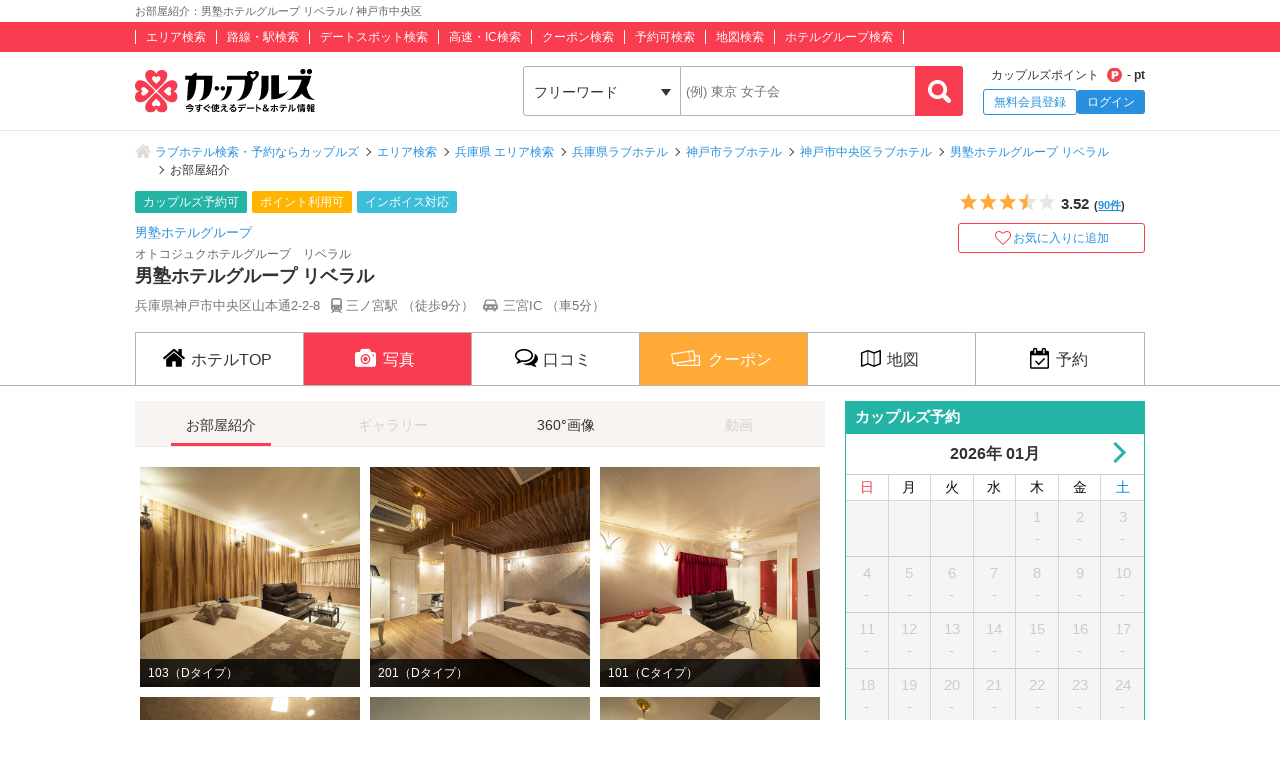

--- FILE ---
content_type: text/html; charset=UTF-8
request_url: https://couples.jp/hotel-details/2138/room
body_size: 29444
content:
<!doctype html>
<html lang="ja">
<head>
<meta charset="utf-8"/><meta name="keywords" content="男塾ホテルグループ リベラル,写真,ラブホテル,カップルズ"/>
<meta name="description" content="神戸市中央区(兵庫県)のラブホテル『男塾ホテルグループ リベラル』のお部屋紹介ページです。写真から好みのお部屋をお探しいただけます。ラブホテル、レジャーホテルの検索・予約なら「カップルズ」にお任せください。"/>
<title>お部屋紹介：男塾ホテルグループ リベラル / 神戸市中央区｜カップルズ</title>

    <!-- Open Graph Protocol -->
    <meta property="og:title" content="お部屋紹介：男塾ホテルグループ リベラル / 神戸市中央区｜カップルズ" />
    <meta property="og:type" content="website" />
    <meta property="og:url" content="https://couples.jp/hotel-details/2138/room"/>
    <meta property="og:site_name" content="カップルズ" />
    <meta property="og:description" content="神戸市中央区(兵庫県)のラブホテル『男塾ホテルグループ リベラル』のお部屋紹介ページです。写真から好みのお部屋をお探しいただけます。ラブホテル、レジャーホテルの検索・予約なら「カップルズ」にお任せください。" />
    <meta property="og:image" content="https://couples.jp/hotel_images/hotel/2100/C0002138/C0002138_PIC.jpg" />
    <meta property="fb:app_id" content="645528985519937" />
    <!-- /Open Graph Protocol -->

    <!-- Twitter Cards -->
    <meta name="twitter:site" content="@Couples_info" />
    <meta name="twitter:card" content="summary_large_image" />
    <meta name="twitter:image:src" content="https://couples.jp/hotel_images/hotel/2100/C0002138/C0002138_PIC.jpg" />
    <meta name="twitter:app:country" content="JP"/>
    <meta name="twitter:app:name:iphone" content="カップルズ"/>
    <meta name="twitter:app:id:iphone" content="498459849"/>
    <meta name="twitter:app:url:iphone" content="https://couples.jp/hotel-details/2138/room"/>
    <meta name="twitter:app:name:ipad" content="カップルズ"/>
    <meta name="twitter:app:id:ipad" content="498459849"/>
    <meta name="twitter:app:url:ipad" content="https://couples.jp/hotel-details/2138/room"/>
    <meta name="twitter:app:name:googleplay" content="カップルズ"/>
    <meta name="twitter:app:id:googleplay" content="jp.couples.android"/>
    <meta name="twitter:app:url:googleplay" content="https://couples.jp/hotel-details/2138/room"/>
    <!-- /Twitter Cards -->

    <!-- サムネイル画像 -->
    <meta name="thumbnail" content="https://couples.jp/hotel_images/hotel/2100/C0002138/C0002138_PIC.jpg" />
    <!-- /サムネイル画像 -->

    <meta http-equiv="x-ua-compatible" content="ie=edge">
<link href="/favicon.ico" type="image/x-icon" rel="icon"/><link href="/favicon.ico" type="image/x-icon" rel="shortcut icon"/><link href="https://couples.jp/hotel-details/2138/room" rel="canonical"/>
	<link rel="stylesheet" href="https://couples.jp/user_pc_theme/css/layout.css" type="text/css"/>
	<link rel="stylesheet" href="https://couples.jp/user_pc_theme/css/object.css" type="text/css"/>

	<link rel="stylesheet" href="/user_pc_theme/css/hoteldetail.css" type="text/css"/>
	<link rel="stylesheet" href="/user_pc_theme/js/plugin/slickslider/slick.css" type="text/css"/>
	<link rel="stylesheet" href="/user_pc_theme/js/plugin/slickslider/slick-theme.css" type="text/css"/>

	<script src="https://couples.jp/js/jquery-3.2.1.min.js" type="text/javascript"></script>
	<script src="https://couples.jp/user_pc_theme/js/plugin/jquery_custom_select/jquery.customSelect.min.js" type="text/javascript"></script>
	<script src="https://couples.jp/user_pc_theme/js/plugin/jquery_custom_select/function_customSelect.js" type="text/javascript"></script>
	<script src="https://couples.jp/user_pc_theme/js/function.js" type="text/javascript"></script>
	<script src="https://couples.jp/js/googleAnalytics.js" type="text/javascript"></script>
    <script src="https://www.cross-a.net/act/afrolp.js?domain=couples.jp"></script>
    <script type="text/javascript" src="https://js.crossees.com/csslp.js" async></script>
    <!-- Global site tag (gtag.js) - Google Ads: 658546213 -->
<script async src="https://www.googletagmanager.com/gtag/js?id=AW-658546213"></script>
<script>
  window.dataLayer = window.dataLayer || [];
  function gtag(){dataLayer.push(arguments);}
  gtag('js', new Date());

  gtag('config', 'AW-658546213');
  gtag('config', 'HA-984373268', { 'conversion_cookie_prefix' : '_ha'});
</script>
        <!-- Google Tag Manager -->
    <script>(function(w,d,s,l,i){w[l]=w[l]||[];w[l].push({'gtm.start':
    new Date().getTime(),event:'gtm.js'});var f=d.getElementsByTagName(s)[0],
    j=d.createElement(s),dl=l!='dataLayer'?'&l='+l:'';j.async=true;j.src=
    'https://www.googletagmanager.com/gtm.js?id='+i+dl;f.parentNode.insertBefore(j,f);
    })(window,document,'script','dataLayer','GTM-TFDXVF3');</script>
    <!-- End Google Tag Manager -->

	<script src="/user_pc_theme/js/plugin/lazyload/function_lazyload.js" type="text/javascript"></script>
	<script src="/user_pc_theme/js/plugin/lazyload/jquery.lazyload.min.js" type="text/javascript"></script>
	<script src="/user_pc_theme/js/plugin/slickslider/slick.min.js" type="text/javascript"></script>
	<script src="/user_pc_theme/js/plugin/slickslider/function_slickslider.js" type="text/javascript"></script>

<script>
    function openWindow(url, windowName, options) {
        var iframe, iframeDoc, script;
        iframe = document.createElement('iframe');
        iframe.style.display = 'none';
        document.body.appendChild(iframe);
        iframeDoc = iframe.contentDocument || iframe.contentWindow.document;
        script = iframeDoc.createElement('script');
        script.text = 'window.parent = null; window.top = null; window.frameElement = null; var child = window.open("' + url + '", "' + windowName + '", "' + options + '"); child.opener = null';
        iframeDoc.body.appendChild(script);
        newWin = iframe.contentWindow.child;
        document.body.removeChild(iframe);
        return newWin;
    }
</script>
<script>
    var googletag = googletag || {};
        googletag.cmd = googletag.cmd || [];
</script>
<script>
    googletag.cmd.push(function() {
        googletag.defineSlot('/148959898/105_hotel_detail_right_1', [[250, 250], [300, 250], [1, 1], [320, 50], [970, 90], [300, 50], [120, 90], [320, 480], [120, 60], [125, 125], [480, 320], [180, 150], [160, 600], [200, 200], [336, 280], [168, 42], [120, 240], [120, 30], [468, 60], [300, 600], [216, 36], [728, 90], 'fluid', [120, 20], [240, 400], [216, 54], [300, 75], [88, 31], [300, 100], [768, 1024], [234, 60], [120, 600], [168, 28], [1024, 768]], 'div-gpt-ad-1517302863898-0').addService(googletag.pubads());
        googletag.pubads().collapseEmptyDivs();
        googletag.enableServices();
    });
</script>

<script>
    var googletag = googletag || {};
        googletag.cmd = googletag.cmd || [];
</script>
<script>
    googletag.cmd.push(function() {
        googletag.defineSlot('/148959898/106_hotel_detail_right_2', [[216, 54], [300, 75], [300, 100], [168, 42], [300, 250], [728, 90], [1, 1], 'fluid', [120, 20], [120, 240], [768, 1024], [300, 50], [234, 60], [1024, 768], [120, 600], [168, 28], [240, 400], [480, 320], [160, 600], [120, 60], [88, 31], [300, 600], [320, 480], [120, 90], [320, 50], [216, 36], [250, 250], [468, 60], [970, 90], [180, 150], [120, 30], [200, 200], [336, 280], [125, 125]], 'div-gpt-ad-1517302832411-0').addService(googletag.pubads());
        googletag.pubads().collapseEmptyDivs();
        googletag.enableServices();
    });
</script>

<script>
    var googletag = googletag || {};
        googletag.cmd = googletag.cmd || [];
</script>
<script>
    googletag.cmd.push(function() {
        googletag.defineSlot('/148959898/107_hotel_detail_right_3', [[300, 50], [1, 1], [300, 250], [970, 90], [250, 250], [320, 480], [160, 600], [480, 320], [728, 90], [168, 42], [320, 50], [336, 280], [125, 125], [200, 200], [120, 30], [216, 36], [120, 240], [180, 150], [168, 28], [234, 60], [468, 60], [300, 600], 'fluid', [120, 60], [120, 20], [300, 100], [88, 31], [120, 90], [216, 54], [240, 400], [300, 75], [120, 600], [768, 1024], [1024, 768]], 'div-gpt-ad-1517302779775-0').addService(googletag.pubads());
        googletag.pubads().collapseEmptyDivs();
        googletag.enableServices();
    });
</script>

<script>
    var googletag = googletag || {};
    googletag.cmd = googletag.cmd || [];
</script>
<script>
    googletag.cmd.push(function() {
        googletag.defineSlot('/148959898/103_footer_3', [[300, 50], [1, 1], [300, 250], [970, 90], [250, 250], [320, 480], [160, 600], [480, 320], [728, 90], [168, 42], [320, 50], [336, 280], [125, 125], [200, 200], [120, 30], [216, 36], [120, 240], [180, 150], [168, 28], [234, 60], [468, 60], [300, 600], 'fluid', [120, 60], [120, 20], [300, 100], [88, 31], [120, 90], [216, 54], [240, 400], [300, 75], [120, 600], [768, 1024], [1024, 768]], 'div-gpt-ad-1517302926980-0').addService(googletag.pubads());
        googletag.pubads().collapseEmptyDivs();
        googletag.enableServices();
    });
</script>
</head>
<body>
    <!-- Google Tag Manager (noscript) -->
    <noscript><iframe src="https://www.googletagmanager.com/ns.html?id=GTM-TFDXVF3"
    height="0" width="0" style="display:none;visibility:hidden"></iframe></noscript>
    <!-- End Google Tag Manager (noscript) -->
<div class="l-wrap">
    
            <header id="p-header">
        <div class="p-header__text">             <h1 class="p-header__textInner">                 お部屋紹介：男塾ホテルグループ リベラル / 神戸市中央区            </h1>
        </div>
        <div class="p-header__top">
            <div class="p-header__topInner">
                <ul class="p-header__searchList">
                    <li><a href="/prefectures/via-hotelareas">エリア検索</a></li>
                    <li><a href="/prefectures/via-routes">路線・駅検索</a></li>
                    <li><a href="/prefectures/via-spots">デートスポット検索</a></li>
                    <li><a href="/prefectures/via-roads">高速・IC検索</a></li>
                    <li><a href="/prefectures/via-coupons">クーポン検索</a></li>
                    <li><a href="/prefectures/via-reservations">予約可検索</a></li>
                    <li><a href="/prefectures/via-maps">地図検索</a></li>
                    <li><a href="/hotel-groups">ホテルグループ検索</a></li>
                </ul>
            </div>
        </div>
        <div class="p-header__bottom">
            <div class="p-header__bottomInner">
                <div class="p-header__logo c-logo">
                    <a href="/">
                        <img src="https://couples.jp/img/logo_couples.svg" class="p-header__logoImg" alt="今すぐ使えるデート＆ホテル情報 カップルズ"/>                    </a>
                </div>
                <div class="p-header__search">
                    <form method="get" accept-charset="utf-8" action="/hotel-details/2138/room"><div style="display:none;"><input type="hidden" name="_csrfToken" autocomplete="off" value="93Q3N8MAiyDCMHRkcH96bvv7WnbywUMU1z9hWGyzPugdokuZjeUEpDEsIq/79CKZUwqXHJy95q92JKjmXH5p01lwK3bKTcB9np1pRMaiIC3hCVY7XIZbjXjEKaDv12HCUxwbmJqXE6hnPvQt/duCzg=="/></div>                        <ul class="p-header__btnWrap">
                            <li class="p-header__keywordSearch">
                                <ul class="p-header__keywordSearchList">
                                    <li class="p-header__keywordSearchSelect">
                                        <label class="p-header__selectBoxWrap c-selectBoxWrap">
                                            <select name="search_type" class="c-customSelect"><option value="hotels">フリーワード</option><option value="stations">駅名</option><option value="interchanges">インターチェンジ名</option></select>                                        </label>
                                    </li>
                                    <li class="p-header__keywordSearchText">
                                        <input type="text" name="freeword" class="p-header__keywordSearchInputText c-inputText" placeholder="(例) 東京 女子会">
                                    </li>
                                    <li class="p-header__keywordSearchBtn">
                                        <input type="button" class="p-header__keywordSearchInputBtn c-inputButton">
                                    </li>
                                </ul>
                                                                <p class="p-errorText p-header__keywordSearch__errorText">「●●●」に該当するホテルは0件です。入力内容をご確認ください。</p>
                                <script type="text/javascript">$('.p-errorText').hide();</script>
                            </li>
                            
                            <li class="p-header__myMenu">
                                <p class="p-header__myMenuPoint">カップルズポイント<span class="p-header__myMenuPointIcon">- pt</span></p>
                                <ul class="p-header__myMenuList">
                                    <li class="p-header__myMenuListRegist"><a href="/users/register" class="p-header__myMenuListRegistBtn">無料会員登録</a></li>
                                    <li class="p-header__myMenuListLogin"><a href="/login" class="p-header__myMenuListLoginBtn">ログイン</a></li>
                                </ul>
                            </li>
                        </ul>
                    <div style="display:none;"><input type="hidden" name="_Token[fields]" autocomplete="off" value="66ec0943ed8f6e6f1f06accd5be037511db9cc07%3A"/><input type="hidden" name="_Token[unlocked]" autocomplete="off" value=""/></div></form>                </div>
            </div>
        </div>
</header>


        <div class="p-breadcrumb">
    <div class="p-breadcrumb__inner">
        <ul class="p-breadcrumb__list">
                <li class="p-breadcrumb__item"><a href="/">ラブホテル検索・予約ならカップルズ</a></li>
                <li class="p-breadcrumb__item"><a href="/prefectures/via-hotelareas">エリア検索</a></li>
                <li class="p-breadcrumb__item"><a href="/prefectures/26/hotelareas">兵庫県 エリア検索</a></li>
                <li class="p-breadcrumb__item"><a href="/hotels/search-by/prefectures/26">兵庫県ラブホテル</a></li>
                <li class="p-breadcrumb__item"><a href="/hotels/search-by/citygroups/14">神戸市ラブホテル</a></li>
                <li class="p-breadcrumb__item"><a href="/hotels/search-by/cities/956">神戸市中央区ラブホテル</a></li>
                <li class="p-breadcrumb__item"><a href="/hotel-details/2138">男塾ホテルグループ リベラル</a></li>
                <li class="p-breadcrumb__item">お部屋紹介</li>
        </ul>
    </div>
</div>


    <div class="l-column">
        <main>
            <div class="hd-header">
                <div class="hd-header__inner">
                    <div class="hd-header__wrap">
                        <div class="hd-header__info">
                            <ul class="hd-header__netTag">
                                <li class="hd-header__net">カップルズ予約可</li>
                                <li class="hd-header__point">ポイント利用可</li>
                                <li class="hd-header__invoice">インボイス対応</li>
                            </ul>
                            <p class="hd-header__group"><a href="/hotel-groups/oj-group">男塾ホテルグループ</a></p>
                            <p class="hd-header__ruby">オトコジュクホテルグループ　リベラル</p>
                            <h2 class="hd-header__name">男塾ホテルグループ リベラル</h2>
                            <ul class="hd-header__access">
                                <li>兵庫県神戸市中央区山本通2-2-8</li>
                                <li class="hd-header__train">
                                    三ノ宮駅
                                    （徒歩9分）
                                </li>
                                <li class="hd-header__car">
                                    三宮IC
                                    （車5分）
                                </li>
                            </ul>
                        </div>
                        <div class="hd-header__other">
                            <div class="hd-header__otherInner">
                                <div class="hd-header__award">
                                    <ul class="hd-header__awardList">
                                    </ul>
                                </div>
                                <div class="hd-header__action">
        <div class="p-hotelRatingL hd-hotelRatingL"><div class="p-hotelRatingL__rating"><i class="p-hotelRatingL__ratingIcon p-hotelRatingL__ratingStar3half"><span class="p-hotelRatingL__alt">5つ星のうち3.5</span></i></div><div class="p-hotelRatingL__number hd-hotelRatingL__number">3.52<span class="hd-header__review">(<a href="/hotel-details/2138/review">90件</a>)</span></div></div><a id="toggle-favorite" data-href="/users/toggle-favorite">
    <div class="hd-header__favoriteBtn ">
        <span>お気に入りに追加</span>
    </div>
</a>

                                </div>
                            </div>
                        </div>
                    </div>
                </div>
            </div>
                    <nav class="hd-nav" id="hd-nav">
                        <ul class="hd-nav__list">
                            <li class="hd-nav__item ">
                                <a href="/hotel-details/2138"><span class="hd-nav__icon">ホテルTOP</span></a>
                            </li>
                            <li class="hd-nav__item hd-nav__item--on">
                                <a href="/hotel-details/2138/room"><span class="hd-nav__icon hd-nav__icon--pic">写真</span></a>
                            </li>
                            <li class="hd-nav__item ">
                                <a href="/hotel-details/2138/review"><span class="hd-nav__icon hd-nav__icon--review">口コミ</span></a>
                            </li>
                                                        <li class="hd-nav__item hd-nav__item--coupon">
                                <a href="/hotel-details/2138/coupon"><span class="hd-nav__icon hd-nav__icon--coupon">クーポン</span></a>
                            </li>
                            <li class="hd-nav__item ">
                                <a href="/hotel-details/2138/access"><span class="hd-nav__icon hd-nav__icon--map">地図</span></a>
                            </li>
                            <li class="hd-nav__item ">
                                    <a href="/hotel-details/2138/plan"><span class="hd-nav__icon hd-nav__icon--booking">予約</span></a>
                            </li>
                        </ul>
                    </nav>



<script src='https://securepubads.g.doubleclick.net/tag/js/gpt.js'></script>

<div class="l-column__in1010">
    <div class="l-columnWrap">

        
                    <!-- l-main690 -->
                    <div class="l-main690 l-floatL">
                        <div class="hd-picRoom">
                            <!--テキストナゲーション-->
                            <nav class="hd-navPic">
                                <ul class="hd-navSubList">
                                    <li class="hd-navSubList__item--on">
                                        <a href="/hotel-details/2138/room"><span>お部屋紹介</span></a>
                                    </li>
                                    <li class="hd-navSubList__item--off">
                                        <p><span>ギャラリー</span></p>
                                    </li>
                                    <li class="">
                                        <a href="/hotel-details/2138/360view"><span>360°画像</span></a>
                                    </li>
                                    <li class="hd-navSubList__item--off">
                                        <p><span>動画</span></p>
                                    </li>
                                </ul>
                            </nav>
                            <!--/テキストナビゲーション-->

                            <!--部屋一覧-->
                            <div class="hd-roomBox">
                                <ul class="hd-roomList">
                                    <li>
                                        <div class="hd-roomList__box">
                                                                                                                                    <div class="hd-roomList__thumbnail"><a href="/hotel-details/2138/room/16119646"><span>103（Dタイプ）</span><img src="https://couples.jp/hotel_images/hotel/2100/C0002138/C0002138_19_1.jpg" alt="103（Dタイプ）" class="is-lazyload" onerror="this.src=&#039;https://couples.jp/user_pc_theme/img/common/img_no.png&#039;"/></a></div>
                                        </div>
                                    </li>
                                    <li>
                                        <div class="hd-roomList__box">
                                                                                                                                    <div class="hd-roomList__thumbnail"><a href="/hotel-details/2138/room/16119647"><span>201（Dタイプ）</span><img src="https://couples.jp/hotel_images/hotel/2100/C0002138/C0002138_20_1.jpg" alt="201（Dタイプ）" class="is-lazyload" onerror="this.src=&#039;https://couples.jp/user_pc_theme/img/common/img_no.png&#039;"/></a></div>
                                        </div>
                                    </li>
                                    <li>
                                        <div class="hd-roomList__box">
                                                                                                                                    <div class="hd-roomList__thumbnail"><a href="/hotel-details/2138/room/16119648"><span>101（Cタイプ）	</span><img src="https://couples.jp/hotel_images/hotel/2100/C0002138/C0002138_21_1.jpg" alt="101（Cタイプ）	" class="is-lazyload" onerror="this.src=&#039;https://couples.jp/user_pc_theme/img/common/img_no.png&#039;"/></a></div>
                                        </div>
                                    </li>
                                    <li>
                                        <div class="hd-roomList__box">
                                                                                                                                    <div class="hd-roomList__thumbnail"><a href="/hotel-details/2138/room/16119649"><span>105（Cタイプ）	</span><img src="https://couples.jp/hotel_images/hotel/2100/C0002138/C0002138_22_1.jpg" alt="105（Cタイプ）	" class="is-lazyload" onerror="this.src=&#039;https://couples.jp/user_pc_theme/img/common/img_no.png&#039;"/></a></div>
                                        </div>
                                    </li>
                                    <li>
                                        <div class="hd-roomList__box">
                                                                                                                                    <div class="hd-roomList__thumbnail"><a href="/hotel-details/2138/room/16119644"><span>107（Cタイプ）</span><img src="https://couples.jp/hotel_images/hotel/2100/C0002138/C0002138_17_1.jpg" alt="107（Cタイプ）" class="is-lazyload" onerror="this.src=&#039;https://couples.jp/user_pc_theme/img/common/img_no.png&#039;"/></a></div>
                                        </div>
                                    </li>
                                    <li>
                                        <div class="hd-roomList__box">
                                                                                                                                    <div class="hd-roomList__thumbnail"><a href="/hotel-details/2138/room/16119645"><span>206（Cタイプ）</span><img src="https://couples.jp/hotel_images/hotel/2100/C0002138/C0002138_18_1.jpg" alt="206（Cタイプ）" class="is-lazyload" onerror="this.src=&#039;https://couples.jp/user_pc_theme/img/common/img_no.png&#039;"/></a></div>
                                        </div>
                                    </li>
                                    <li>
                                        <div class="hd-roomList__box">
                                                                                                                                    <div class="hd-roomList__thumbnail"><a href="/hotel-details/2138/room/16119643"><span>207（Cタイプ）</span><img src="https://couples.jp/hotel_images/hotel/2100/C0002138/C0002138_16_1.jpg" alt="207（Cタイプ）" class="is-lazyload" onerror="this.src=&#039;https://couples.jp/user_pc_theme/img/common/img_no.png&#039;"/></a></div>
                                        </div>
                                    </li>
                                    <li>
                                        <div class="hd-roomList__box">
                                                                                                                                    <div class="hd-roomList__thumbnail"><a href="/hotel-details/2138/room/16119639"><span>106（Bタイプ）</span><img src="https://couples.jp/hotel_images/hotel/2100/C0002138/C0002138_12_1.jpg" alt="106（Bタイプ）" class="is-lazyload" onerror="this.src=&#039;https://couples.jp/user_pc_theme/img/common/img_no.png&#039;"/></a></div>
                                        </div>
                                    </li>
                                    <li>
                                        <div class="hd-roomList__box">
                                                                                                                                    <div class="hd-roomList__thumbnail"><a href="/hotel-details/2138/room/16119638"><span>202（Bタイプ）</span><img src="https://couples.jp/hotel_images/hotel/2100/C0002138/C0002138_11_1.jpg" alt="202（Bタイプ）" class="is-lazyload" onerror="this.src=&#039;https://couples.jp/user_pc_theme/img/common/img_no.png&#039;"/></a></div>
                                        </div>
                                    </li>
                                    <li>
                                        <div class="hd-roomList__box">
                                                                                                                                    <div class="hd-roomList__thumbnail"><a href="/hotel-details/2138/room/16119640"><span>203（Bタイプ）</span><img src="https://couples.jp/hotel_images/hotel/2100/C0002138/C0002138_13_1.jpg" alt="203（Bタイプ）" class="is-lazyload" onerror="this.src=&#039;https://couples.jp/user_pc_theme/img/common/img_no.png&#039;"/></a></div>
                                        </div>
                                    </li>
                                    <li>
                                        <div class="hd-roomList__box">
                                                                                                                                    <div class="hd-roomList__thumbnail"><a href="/hotel-details/2138/room/16119641"><span>208（Bタイプ）</span><img src="https://couples.jp/hotel_images/hotel/2100/C0002138/C0002138_14_1.jpg" alt="208（Bタイプ）" class="is-lazyload" onerror="this.src=&#039;https://couples.jp/user_pc_theme/img/common/img_no.png&#039;"/></a></div>
                                        </div>
                                    </li>
                                    <li>
                                        <div class="hd-roomList__box">
                                                                                                                                    <div class="hd-roomList__thumbnail"><a href="/hotel-details/2138/room/16119642"><span>210（Bタイプ）</span><img src="https://couples.jp/hotel_images/hotel/2100/C0002138/C0002138_15_1.jpg" alt="210（Bタイプ）" class="is-lazyload" onerror="this.src=&#039;https://couples.jp/user_pc_theme/img/common/img_no.png&#039;"/></a></div>
                                        </div>
                                    </li>
                                    <li>
                                        <div class="hd-roomList__box">
                                                                                                                                    <div class="hd-roomList__thumbnail"><a href="/hotel-details/2138/room/16119636"><span>102（Aタイプ）</span><img src="https://couples.jp/hotel_images/hotel/2100/C0002138/C0002138_09_1.jpg" alt="102（Aタイプ）" class="is-lazyload" onerror="this.src=&#039;https://couples.jp/user_pc_theme/img/common/img_no.png&#039;"/></a></div>
                                        </div>
                                    </li>
                                    <li>
                                        <div class="hd-roomList__box">
                                                                                                                                    <div class="hd-roomList__thumbnail"><a href="/hotel-details/2138/room/16119637"><span>205（Aタイプ）</span><img src="https://couples.jp/hotel_images/hotel/2100/C0002138/C0002138_10_1.jpg" alt="205（Aタイプ）" class="is-lazyload" onerror="this.src=&#039;https://couples.jp/user_pc_theme/img/common/img_no.png&#039;"/></a></div>
                                        </div>
                                    </li>
                                </ul>
                            </div>
                            <!--/部屋一覧-->

                        </div>
                        <!-- hd-recommend -->
                        <div class="hd-recommend">
                            <!-- 同じエリアのホテル -->
                            <div class="hd-recommend__box">
                                                                <h2 class="hd-recommend__title">同じエリアのホテル</h2>
                                <ul class="hd-recommend__list">
                                    <li class="hd-recommend__item">
                                        <a href="/hotel-details/2184">
                                            <p class="hd-recommend__hotelImage">
                                                <img src="https://couples.jp/hotel_images/hotel/2100/C0002184/C0002184_PIC.jpg" class="u-width100" alt="ホテル エル・エ・ルイ・ウーベン 神戸" onerror="this.src='https://couples.jp/user_pc_theme/img/common/img_no.png'"/>                                            </p>
                                            <div class="hd-recommend__rating">
                                                <div class="p-hotelRating">
                                                    <div class="p-hotelRating__rating"><i class="p-hotelRating__ratingIcon p-hotelRating__ratingStar3"><span class="p-hotelRating__alt">5つ星のうち3</span></i></div><div class="p-hotelRating__number">3.47</div>                                                </div>
                                            </div>
                                            <p class="hd-recommend__hotelName">
                                                ホテル エル・エ・ルイ・ウーベン 神戸                                            </p>
                                        </a>
                                    </li>
                                    <li class="hd-recommend__item">
                                        <a href="/hotel-details/3469">
                                            <p class="hd-recommend__hotelImage">
                                                <img src="https://couples.jp/hotel_images/hotel/3400/C0003469/C0003469_PIC.jpg" class="u-width100" alt="HOTEL TOM BOY (ホテル トムボーイ)" onerror="this.src='https://couples.jp/user_pc_theme/img/common/img_no.png'"/>                                            </p>
                                            <div class="hd-recommend__rating">
                                                <div class="p-hotelRating">
                                                    <div class="p-hotelRating__rating"><i class="p-hotelRating__ratingIcon p-hotelRating__ratingStar3half"><span class="p-hotelRating__alt">5つ星のうち3.5</span></i></div><div class="p-hotelRating__number">3.60</div>                                                </div>
                                            </div>
                                            <p class="hd-recommend__hotelName">
                                                HOTEL TOM BOY (ホテル トムボーイ)                                            </p>
                                        </a>
                                    </li>
                                    <li class="hd-recommend__item">
                                        <a href="/hotel-details/1157">
                                            <p class="hd-recommend__hotelImage">
                                                <img src="https://couples.jp/hotel_images/hotel/1100/C0001157/C0001157_PIC.jpg" class="u-width100" alt="ホテル チャペルスイート 神戸" onerror="this.src='https://couples.jp/user_pc_theme/img/common/img_no.png'"/>                                            </p>
                                            <div class="hd-recommend__rating">
                                                <div class="p-hotelRating">
                                                    <div class="p-hotelRating__rating"><i class="p-hotelRating__ratingIcon p-hotelRating__ratingStar3half"><span class="p-hotelRating__alt">5つ星のうち3.5</span></i></div><div class="p-hotelRating__number">3.87</div>                                                </div>
                                            </div>
                                            <p class="hd-recommend__hotelName">
                                                ホテル チャペルスイート 神戸                                            </p>
                                        </a>
                                    </li>
                    </ul>
                    <p class="hd-recommend_otherArea">
                        <a href="/hotels/search-by/cities/956" class="u-linkText p-link__lastArrow">
                                神戸市中央区のラブホテル一覧                        </a>
                    </p>
                    <p class="hd-recommend_otherArea">
                        <a href="/hotels/search-by/hotelareagroups/52" class="u-linkText p-link__lastArrow">神戸エリアすべてのラブホテル一覧</a>
                    </p>
                    <p class="hd-recommend_otherArea">
                        <a href="/hotels/search-by/hotelareas/410" class="u-linkText p-link__lastArrow">元町・三宮エリアのラブホテル一覧</a>
                    </p>
                            </div>
                            <!-- /同じエリアのホテル -->
                            <!-- 最近チェックしたホテル -->
                            <div class="hd-recommend__box">
                                                            </div>
                            <!-- /最近チェックしたホテル -->
                        </div>
                        <script src="/user_pc_theme/js/accordion.js" type="text/javascript"></script><div class="p-linkParts">
    <h2 class="p-linkParts__title">カップルズおすすめラブホ情報</h2>
    <ul class="c-linkList">
        <li class="c-linkList__item">
            <h3 class="is-toggleBtn"><span class="c-linkList__toggleIcon">兵庫の市区町村からラブホテルを探す</span></h3>
            <ul class="c-linkList__hiddenItem is-toggleList">
                <li class="c-linkList__item">
                    <a href="/hotels/search-by/citygroups/14" class="c-linkList__target c-linkList__arrowIcon c-linkList__linktext">神戸市(すべて)</a>
                </li>
                <li class="c-linkList__item">
                    <a href="/hotels/search-by/cities/956" class="c-linkList__target c-linkList__arrowIcon c-linkList__child">神戸市中央区</a>
                </li>
                <li class="c-linkList__item">
                    <a href="/hotels/search-by/cities/959" class="c-linkList__target c-linkList__arrowIcon c-linkList__child">神戸市西区</a>
                </li>
                <li class="c-linkList__item">
                    <a href="/hotels/search-by/cities/953" class="c-linkList__target c-linkList__arrowIcon c-linkList__child">神戸市北区</a>
                </li>
                <li class="c-linkList__item">
                    <a href="/hotels/search-by/cities/960" class="c-linkList__target c-linkList__arrowIcon c-linkList__child">神戸市東灘区</a>
                </li>
                <li class="c-linkList__item">
                    <a href="/hotels/search-by/cities/958" class="c-linkList__target c-linkList__arrowIcon c-linkList__child">神戸市灘区</a>
                </li>
                <li class="c-linkList__item">
                    <a href="/hotels/search-by/cities/955" class="c-linkList__target c-linkList__arrowIcon c-linkList__child">神戸市垂水区</a>
                </li>
                <li class="c-linkList__item">
                    <a href="/hotels/search-by/cities/961" class="c-linkList__target c-linkList__arrowIcon c-linkList__child">神戸市兵庫区</a>
                </li>
                <li class="c-linkList__item">
                    <a href="/hotels/search-by/cities/954" class="c-linkList__target c-linkList__arrowIcon c-linkList__child">神戸市須磨区</a>
                </li>
                <li class="c-linkList__item">
                    <a href="/hotels/search-by/cities/257" class="c-linkList__target c-linkList__arrowIcon c-linkList__linktext">姫路市</a>
                </li>
                <li class="c-linkList__item">
                    <a href="/hotels/search-by/cities/228" class="c-linkList__target c-linkList__arrowIcon c-linkList__linktext">尼崎市</a>
                </li>
                <li class="c-linkList__item">
                    <a href="/hotels/search-by/cities/223" class="c-linkList__target c-linkList__arrowIcon c-linkList__linktext">明石市</a>
                </li>
                <li class="c-linkList__item">
                    <a href="/hotels/search-by/cities/255" class="c-linkList__target c-linkList__arrowIcon c-linkList__linktext">西宮市</a>
                </li>
                <li class="c-linkList__item">
                    <a href="/hotels/search-by/cities/233" class="c-linkList__target c-linkList__arrowIcon c-linkList__linktext">加古川市</a>
                </li>
                <li class="c-linkList__item">
                    <a href="/hotels/search-by/cities/254" class="c-linkList__target c-linkList__arrowIcon c-linkList__linktext">豊岡市</a>
                </li>
                <li class="c-linkList__item">
                    <a href="/hotels/search-by/cities/320" class="c-linkList__target c-linkList__arrowIcon c-linkList__linktext">加東市</a>
                </li>
                <li class="c-linkList__item">
                    <a href="/hotels/search-by/cities/247" class="c-linkList__target c-linkList__arrowIcon c-linkList__linktext">洲本市</a>
                </li>
                <li class="c-linkList__item">
                    <a href="/hotels/search-by/cities/347" class="c-linkList__target c-linkList__arrowIcon c-linkList__linktext">たつの市</a>
                </li>
                <li class="c-linkList__item">
                    <a href="/hotels/search-by/cities/232" class="c-linkList__target c-linkList__arrowIcon c-linkList__linktext">小野市</a>
                </li>
                <li class="c-linkList__item">
                    <a href="/hotels/search-by/cities/237" class="c-linkList__target c-linkList__arrowIcon c-linkList__linktext">川西市</a>
                </li>
                <li class="c-linkList__item">
                    <a href="/hotels/search-by/cities/249" class="c-linkList__target c-linkList__arrowIcon c-linkList__linktext">高砂市</a>
                </li>
                <li class="c-linkList__item">
                    <a href="/hotels/search-by/cities/252" class="c-linkList__target c-linkList__arrowIcon c-linkList__linktext">丹波市</a>
                </li>
                <li class="c-linkList__item">
                    <a href="/hotels/search-by/cities/230" class="c-linkList__target c-linkList__arrowIcon c-linkList__linktext">伊丹市</a>
                </li>
                <li class="c-linkList__item">
                    <a href="/hotels/search-by/cities/262" class="c-linkList__target c-linkList__arrowIcon c-linkList__linktext">養父市</a>
                </li>
                <li class="c-linkList__item">
                    <a href="/hotels/search-by/cities/250" class="c-linkList__target c-linkList__arrowIcon c-linkList__linktext">宝塚市</a>
                </li>
                <li class="c-linkList__item">
                    <a href="/hotels/search-by/cities/239" class="c-linkList__target c-linkList__arrowIcon c-linkList__linktext">神崎郡</a>
                </li>
                <li class="c-linkList__item">
                    <a href="/hotels/search-by/cities/238" class="c-linkList__target c-linkList__arrowIcon c-linkList__linktext">川辺郡</a>
                </li>
            </ul>
        </li>
        <li class="c-linkList__item">
            <h3 class="is-toggleBtn"><span class="c-linkList__toggleIcon">兵庫のホテルエリアからラブホテルを探す</span></h3>
            <ul class="c-linkList__hiddenItem is-toggleList">
                <li class="c-linkList__item">
                    <a href="/hotels/search-by/hotelareagroups/52" class="c-linkList__target c-linkList__arrowIcon c-linkList__linktext">神戸エリア(すべて)</a>
                </li>
                <li class="c-linkList__item">
                    <a href="/hotels/search-by/hotelareas/410" class="c-linkList__target c-linkList__arrowIcon c-linkList__child">元町・三宮エリア</a>
                </li>
                <li class="c-linkList__item">
                    <a href="/hotels/search-by/hotelareas/418" class="c-linkList__target c-linkList__arrowIcon c-linkList__child">新神戸エリア</a>
                </li>
                <li class="c-linkList__item">
                    <a href="/hotels/search-by/hotelareas/411" class="c-linkList__target c-linkList__arrowIcon c-linkList__child">新開地エリア</a>
                </li>
                <li class="c-linkList__item">
                    <a href="/hotels/search-by/hotelareas/409" class="c-linkList__target c-linkList__arrowIcon c-linkList__child">六甲・有馬エリア</a>
                </li>
                <li class="c-linkList__item">
                    <a href="/hotels/search-by/hotelareas/408" class="c-linkList__target c-linkList__arrowIcon c-linkList__child">灘・御影エリア</a>
                </li>
                <li class="c-linkList__item">
                    <a href="/hotels/search-by/hotelareas/402" class="c-linkList__target c-linkList__arrowIcon c-linkList__child">垂水・須磨エリア</a>
                </li>
                <li class="c-linkList__item">
                    <a href="/hotels/search-by/hotelareas/405" class="c-linkList__target c-linkList__arrowIcon c-linkList__child">伊川谷・神戸西エリア</a>
                </li>
                <li class="c-linkList__item">
                    <a href="/hotels/search-by/hotelareagroups/53" class="c-linkList__target c-linkList__arrowIcon c-linkList__linktext">尼崎エリア(すべて)</a>
                </li>
                <li class="c-linkList__item">
                    <a href="/hotels/search-by/hotelareas/415" class="c-linkList__target c-linkList__arrowIcon c-linkList__child">阪神尼崎駅周辺エリア</a>
                </li>
                <li class="c-linkList__item">
                    <a href="/hotels/search-by/hotelareas/414" class="c-linkList__target c-linkList__arrowIcon c-linkList__child">尼崎インター周辺エリア</a>
                </li>
                <li class="c-linkList__item">
                    <a href="/hotels/search-by/hotelareagroups/54" class="c-linkList__target c-linkList__arrowIcon c-linkList__linktext">姫路エリア(すべて)</a>
                </li>
                <li class="c-linkList__item">
                    <a href="/hotels/search-by/hotelareas/412" class="c-linkList__target c-linkList__arrowIcon c-linkList__child">姫路駅前・姫路城エリア</a>
                </li>
                <li class="c-linkList__item">
                    <a href="/hotels/search-by/hotelareas/421" class="c-linkList__target c-linkList__arrowIcon c-linkList__child">手柄・中地エリア</a>
                </li>
                <li class="c-linkList__item">
                    <a href="/hotels/search-by/hotelareas/403" class="c-linkList__target c-linkList__arrowIcon c-linkList__child">砥堀エリア</a>
                </li>
                <li class="c-linkList__item">
                    <a href="/hotels/search-by/hotelareas/413" class="c-linkList__target c-linkList__arrowIcon c-linkList__child">姫路東エリア</a>
                </li>
                <li class="c-linkList__item">
                    <a href="/hotels/search-by/hotelareas/406" class="c-linkList__target c-linkList__arrowIcon c-linkList__child">姫路西エリア</a>
                </li>
                <li class="c-linkList__item">
                    <a href="/hotels/search-by/hotelareas/416" class="c-linkList__target c-linkList__arrowIcon c-linkList__linktext">明石エリア</a>
                </li>
                <li class="c-linkList__item">
                    <a href="/hotels/search-by/hotelareas/407" class="c-linkList__target c-linkList__arrowIcon c-linkList__linktext">加古川・高砂エリア</a>
                </li>
                <li class="c-linkList__item">
                    <a href="/hotels/search-by/hotelareas/583" class="c-linkList__target c-linkList__arrowIcon c-linkList__linktext">豊岡・丹波エリア</a>
                </li>
                <li class="c-linkList__item">
                    <a href="/hotels/search-by/hotelareas/404" class="c-linkList__target c-linkList__arrowIcon c-linkList__linktext">小野・加東・西脇エリア</a>
                </li>
                <li class="c-linkList__item">
                    <a href="/hotels/search-by/hotelareas/798" class="c-linkList__target c-linkList__arrowIcon c-linkList__linktext">たつの・西播磨エリア</a>
                </li>
                <li class="c-linkList__item">
                    <a href="/hotels/search-by/hotelareas/417" class="c-linkList__target c-linkList__arrowIcon c-linkList__linktext">西宮・甲子園エリア</a>
                </li>
                <li class="c-linkList__item">
                    <a href="/hotels/search-by/hotelareas/401" class="c-linkList__target c-linkList__arrowIcon c-linkList__linktext">川西エリア</a>
                </li>
                <li class="c-linkList__item">
                    <a href="/hotels/search-by/hotelareas/582" class="c-linkList__target c-linkList__arrowIcon c-linkList__linktext">淡路・洲本エリア</a>
                </li>
                <li class="c-linkList__item">
                    <a href="/hotels/search-by/hotelareas/419" class="c-linkList__target c-linkList__arrowIcon c-linkList__linktext">宝塚・伊丹エリア</a>
                </li>
            </ul>
        </li>
        <li class="c-linkList__item">
            <h3 class="is-toggleBtn"><span class="c-linkList__toggleIcon">兵庫のデートスポットからラブホテルを探す</span></h3>
            <ul class="c-linkList__hiddenItem is-toggleList">
                <li class="c-linkList__item">
                    <p class="is-toggleBtn"><span class="p-linkList--spotTit p-linkList--spotTit0 c-linkList__toggleIcon">テーマパーク・レジャー施設</span></p>
                    <ul class="c-linkList__hiddenItem is-toggleList">
                        <li class="c-linkList__item">
                            <a href="/hotels/search-by/spots/175" class="c-linkList__target c-linkList__arrowIcon c-linkList__child">サファリリゾート姫路セントラルパーク</a>
                        </li>
                        <li class="c-linkList__item">
                            <a href="/hotels/search-by/spots/803" class="c-linkList__target c-linkList__arrowIcon c-linkList__child">神戸布引ハーブ園・ロープウェイ</a>
                        </li>
                        <li class="c-linkList__item">
                            <a href="/hotels/search-by/spots/3857" class="c-linkList__target c-linkList__arrowIcon c-linkList__child">須磨浦山上遊園</a>
                        </li>
                        <li class="c-linkList__item">
                            <a href="/hotels/search-by/spots/4332" class="c-linkList__target c-linkList__arrowIcon c-linkList__child">太陽公園</a>
                        </li>
                        <li class="c-linkList__item">
                            <a href="/hotels/search-by/spots/6990" class="c-linkList__target c-linkList__arrowIcon c-linkList__child">ネスタリゾート神戸</a>
                        </li>
                        <li class="c-linkList__item">
                            <a href="/hotels/search-by/spots/7034" class="c-linkList__target c-linkList__arrowIcon c-linkList__child">モザイク大観覧車</a>
                        </li>
                        <li class="c-linkList__item">
                            <a href="/hotels/search-by/spots/7035" class="c-linkList__target c-linkList__arrowIcon c-linkList__child">KOBEとんぼ玉ミュージアム</a>
                        </li>
                        <li class="c-linkList__item">
                            <a href="/hotels/search-by/spots/7036" class="c-linkList__target c-linkList__arrowIcon c-linkList__child">新開地アートひろば</a>
                        </li>
                        <li class="c-linkList__item">
                            <a href="/hotels/search-by/spots/7038" class="c-linkList__target c-linkList__arrowIcon c-linkList__child">神戸煉瓦倉庫</a>
                        </li>
                        <li class="c-linkList__item">
                            <a href="/hotels/search-by/spots/7039" class="c-linkList__target c-linkList__arrowIcon c-linkList__child">フェリシモチョコレートミュージアム</a>
                        </li>
                        <li class="c-linkList__item">
                            <a href="/hotels/search-by/spots/7042" class="c-linkList__target c-linkList__arrowIcon c-linkList__child">バンドー神戸青少年科学館</a>
                        </li>
                        <li class="c-linkList__item">
                            <a href="/hotels/search-by/spots/7045" class="c-linkList__target c-linkList__arrowIcon c-linkList__child">インフィオラータこうべ</a>
                        </li>
                        <li class="c-linkList__item">
                            <a href="/hotels/search-by/spots/7052" class="c-linkList__target c-linkList__arrowIcon c-linkList__child">ニジゲンノモリ</a>
                        </li>
                    </ul>
                </li>
                <li class="c-linkList__item">
                    <p class="is-toggleBtn"><span class="p-linkList--spotTit p-linkList--spotTit1 c-linkList__toggleIcon">観光名所・ツアー・体験</span></p>
                    <ul class="c-linkList__hiddenItem is-toggleList">
                        <li class="c-linkList__item">
                            <a href="/hotels/search-by/spots/180" class="c-linkList__target c-linkList__arrowIcon c-linkList__child">神戸北野町・異人館</a>
                        </li>
                        <li class="c-linkList__item">
                            <a href="/hotels/search-by/spots/411" class="c-linkList__target c-linkList__arrowIcon c-linkList__child">ビーナスブリッジ</a>
                        </li>
                        <li class="c-linkList__item">
                            <a href="/hotels/search-by/spots/412" class="c-linkList__target c-linkList__arrowIcon c-linkList__child">南京町中華街</a>
                        </li>
                        <li class="c-linkList__item">
                            <a href="/hotels/search-by/spots/805" class="c-linkList__target c-linkList__arrowIcon c-linkList__child">風見鶏の館</a>
                        </li>
                        <li class="c-linkList__item">
                            <a href="/hotels/search-by/spots/811" class="c-linkList__target c-linkList__arrowIcon c-linkList__child">河原町妻入商家群</a>
                        </li>
                        <li class="c-linkList__item">
                            <a href="/hotels/search-by/spots/2824" class="c-linkList__target c-linkList__arrowIcon c-linkList__child">芦屋サマーカーニバル 花火ショー</a>
                        </li>
                        <li class="c-linkList__item">
                            <a href="/hotels/search-by/spots/3454" class="c-linkList__target c-linkList__arrowIcon c-linkList__child">浜坂県民サンビーチ 松の庭</a>
                        </li>
                        <li class="c-linkList__item">
                            <a href="/hotels/search-by/spots/3457" class="c-linkList__target c-linkList__arrowIcon c-linkList__child">大野アルプスランド</a>
                        </li>
                        <li class="c-linkList__item">
                            <a href="/hotels/search-by/spots/3458" class="c-linkList__target c-linkList__arrowIcon c-linkList__child">赤穂御崎</a>
                        </li>
                        <li class="c-linkList__item">
                            <a href="/hotels/search-by/spots/3859" class="c-linkList__target c-linkList__arrowIcon c-linkList__child">グリコピア神戸</a>
                        </li>
                        <li class="c-linkList__item">
                            <a href="/hotels/search-by/spots/3875" class="c-linkList__target c-linkList__arrowIcon c-linkList__child">メリケンパーク</a>
                        </li>
                        <li class="c-linkList__item">
                            <a href="/hotels/search-by/spots/4523" class="c-linkList__target c-linkList__arrowIcon c-linkList__child">弓削牧場</a>
                        </li>
                        <li class="c-linkList__item">
                            <a href="/hotels/search-by/spots/4528" class="c-linkList__target c-linkList__arrowIcon c-linkList__child">五色塚古墳</a>
                        </li>
                        <li class="c-linkList__item">
                            <a href="/hotels/search-by/spots/5091" class="c-linkList__target c-linkList__arrowIcon c-linkList__child">加古川市立見土呂フルーツパーク</a>
                        </li>
                        <li class="c-linkList__item">
                            <a href="/hotels/search-by/spots/6119" class="c-linkList__target c-linkList__arrowIcon c-linkList__child">猪名川花火大会</a>
                        </li>
                        <li class="c-linkList__item">
                            <a href="/hotels/search-by/spots/6120" class="c-linkList__target c-linkList__arrowIcon c-linkList__child">浜坂ふるさと夏祭り 花火大会</a>
                        </li>
                        <li class="c-linkList__item">
                            <a href="/hotels/search-by/spots/6121" class="c-linkList__target c-linkList__arrowIcon c-linkList__child">三田まつり花火大会</a>
                        </li>
                        <li class="c-linkList__item">
                            <a href="/hotels/search-by/spots/7033" class="c-linkList__target c-linkList__arrowIcon c-linkList__child">THE KOBE CRUISE</a>
                        </li>
                        <li class="c-linkList__item">
                            <a href="/hotels/search-by/spots/7040" class="c-linkList__target c-linkList__arrowIcon c-linkList__child">神戸旧居留地</a>
                        </li>
                        <li class="c-linkList__item">
                            <a href="/hotels/search-by/spots/7053" class="c-linkList__target c-linkList__arrowIcon c-linkList__child">舞子海上プロムナード</a>
                        </li>
                        <li class="c-linkList__item">
                            <a href="/hotels/search-by/spots/7058" class="c-linkList__target c-linkList__arrowIcon c-linkList__child">菊正宗酒造記念館</a>
                        </li>
                        <li class="c-linkList__item">
                            <a href="/hotels/search-by/spots/7059" class="c-linkList__target c-linkList__arrowIcon c-linkList__child">旧グッゲンハイム邸</a>
                        </li>
                        <li class="c-linkList__item">
                            <a href="/hotels/search-by/spots/7247" class="c-linkList__target c-linkList__arrowIcon c-linkList__child">柏原藩陣屋跡</a>
                        </li>
                    </ul>
                </li>
                <li class="c-linkList__item">
                    <p class="is-toggleBtn"><span class="p-linkList--spotTit p-linkList--spotTit2 c-linkList__toggleIcon">絶景・夜景・展望台</span></p>
                    <ul class="c-linkList__hiddenItem is-toggleList">
                        <li class="c-linkList__item">
                            <a href="/hotels/search-by/spots/418" class="c-linkList__target c-linkList__arrowIcon c-linkList__child">東六甲展望台</a>
                        </li>
                        <li class="c-linkList__item">
                            <a href="/hotels/search-by/spots/3840" class="c-linkList__target c-linkList__arrowIcon c-linkList__child">淡路夢舞台</a>
                        </li>
                        <li class="c-linkList__item">
                            <a href="/hotels/search-by/spots/3852" class="c-linkList__target c-linkList__arrowIcon c-linkList__child">六甲有馬ロープウェー</a>
                        </li>
                        <li class="c-linkList__item">
                            <a href="/hotels/search-by/spots/3853" class="c-linkList__target c-linkList__arrowIcon c-linkList__child">六甲山天覧台</a>
                        </li>
                        <li class="c-linkList__item">
                            <a href="/hotels/search-by/spots/6314" class="c-linkList__target c-linkList__arrowIcon c-linkList__child">【閉業】妙見の森リフト</a>
                        </li>
                        <li class="c-linkList__item">
                            <a href="/hotels/search-by/spots/7032" class="c-linkList__target c-linkList__arrowIcon c-linkList__child">神戸ルミナリエ</a>
                        </li>
                        <li class="c-linkList__item">
                            <a href="/hotels/search-by/spots/7043" class="c-linkList__target c-linkList__arrowIcon c-linkList__child">神戸市役所1号館24階展望ロビー</a>
                        </li>
                    </ul>
                </li>
                <li class="c-linkList__item">
                    <p class="is-toggleBtn"><span class="p-linkList--spotTit p-linkList--spotTit3 c-linkList__toggleIcon">海・山・自然</span></p>
                    <ul class="c-linkList__hiddenItem is-toggleList">
                        <li class="c-linkList__item">
                            <a href="/hotels/search-by/spots/296" class="c-linkList__target c-linkList__arrowIcon c-linkList__child">摩耶山・掬星台</a>
                        </li>
                        <li class="c-linkList__item">
                            <a href="/hotels/search-by/spots/793" class="c-linkList__target c-linkList__arrowIcon c-linkList__child">黒滝</a>
                        </li>
                        <li class="c-linkList__item">
                            <a href="/hotels/search-by/spots/3839" class="c-linkList__target c-linkList__arrowIcon c-linkList__child">【閉業】妙見の森</a>
                        </li>
                        <li class="c-linkList__item">
                            <a href="/hotels/search-by/spots/3841" class="c-linkList__target c-linkList__arrowIcon c-linkList__child">鮎屋の滝</a>
                        </li>
                        <li class="c-linkList__item">
                            <a href="/hotels/search-by/spots/3872" class="c-linkList__target c-linkList__arrowIcon c-linkList__child">姫路市自然観察の森</a>
                        </li>
                        <li class="c-linkList__item">
                            <a href="/hotels/search-by/spots/4066" class="c-linkList__target c-linkList__arrowIcon c-linkList__child">丹波少年自然の家</a>
                        </li>
                    </ul>
                </li>
                <li class="c-linkList__item">
                    <p class="is-toggleBtn"><span class="p-linkList--spotTit p-linkList--spotTit4 c-linkList__toggleIcon">公園・庭園・緑地</span></p>
                    <ul class="c-linkList__hiddenItem is-toggleList">
                        <li class="c-linkList__item">
                            <a href="/hotels/search-by/spots/408" class="c-linkList__target c-linkList__arrowIcon c-linkList__child">伊丹スカイパーク</a>
                        </li>
                        <li class="c-linkList__item">
                            <a href="/hotels/search-by/spots/410" class="c-linkList__target c-linkList__arrowIcon c-linkList__child">舞子公園・明石海峡大橋</a>
                        </li>
                        <li class="c-linkList__item">
                            <a href="/hotels/search-by/spots/415" class="c-linkList__target c-linkList__arrowIcon c-linkList__child">神戸ポートタワー</a>
                        </li>
                        <li class="c-linkList__item">
                            <a href="/hotels/search-by/spots/791" class="c-linkList__target c-linkList__arrowIcon c-linkList__child">龍野公園</a>
                        </li>
                        <li class="c-linkList__item">
                            <a href="/hotels/search-by/spots/814" class="c-linkList__target c-linkList__arrowIcon c-linkList__child">県立淡路島公園</a>
                        </li>
                        <li class="c-linkList__item">
                            <a href="/hotels/search-by/spots/815" class="c-linkList__target c-linkList__arrowIcon c-linkList__child">あわじ花さじき</a>
                        </li>
                        <li class="c-linkList__item">
                            <a href="/hotels/search-by/spots/821" class="c-linkList__target c-linkList__arrowIcon c-linkList__child">玄武洞公園</a>
                        </li>
                        <li class="c-linkList__item">
                            <a href="/hotels/search-by/spots/3030" class="c-linkList__target c-linkList__arrowIcon c-linkList__child">好古園</a>
                        </li>
                        <li class="c-linkList__item">
                            <a href="/hotels/search-by/spots/3834" class="c-linkList__target c-linkList__arrowIcon c-linkList__child">日本へそ公園</a>
                        </li>
                        <li class="c-linkList__item">
                            <a href="/hotels/search-by/spots/4064" class="c-linkList__target c-linkList__arrowIcon c-linkList__child">夙川河川敷緑地</a>
                        </li>
                        <li class="c-linkList__item">
                            <a href="/hotels/search-by/spots/4065" class="c-linkList__target c-linkList__arrowIcon c-linkList__child">須磨浦公園</a>
                        </li>
                        <li class="c-linkList__item">
                            <a href="/hotels/search-by/spots/4067" class="c-linkList__target c-linkList__arrowIcon c-linkList__child">日岡山公園</a>
                        </li>
                        <li class="c-linkList__item">
                            <a href="/hotels/search-by/spots/4068" class="c-linkList__target c-linkList__arrowIcon c-linkList__child">明石公園</a>
                        </li>
                        <li class="c-linkList__item">
                            <a href="/hotels/search-by/spots/4385" class="c-linkList__target c-linkList__arrowIcon c-linkList__child">西武庫公園</a>
                        </li>
                        <li class="c-linkList__item">
                            <a href="/hotels/search-by/spots/4520" class="c-linkList__target c-linkList__arrowIcon c-linkList__child">西神中央公園</a>
                        </li>
                        <li class="c-linkList__item">
                            <a href="/hotels/search-by/spots/4524" class="c-linkList__target c-linkList__arrowIcon c-linkList__child">鼓ヶ滝公園</a>
                        </li>
                        <li class="c-linkList__item">
                            <a href="/hotels/search-by/spots/4532" class="c-linkList__target c-linkList__arrowIcon c-linkList__child">湊川公園</a>
                        </li>
                        <li class="c-linkList__item">
                            <a href="/hotels/search-by/spots/4533" class="c-linkList__target c-linkList__arrowIcon c-linkList__child">須磨海浜公園</a>
                        </li>
                        <li class="c-linkList__item">
                            <a href="/hotels/search-by/spots/4534" class="c-linkList__target c-linkList__arrowIcon c-linkList__child">須磨離宮公園</a>
                        </li>
                        <li class="c-linkList__item">
                            <a href="/hotels/search-by/spots/6312" class="c-linkList__target c-linkList__arrowIcon c-linkList__child">馬場コスモス畑</a>
                        </li>
                        <li class="c-linkList__item">
                            <a href="/hotels/search-by/spots/6316" class="c-linkList__target c-linkList__arrowIcon c-linkList__child">手柄山中央公園</a>
                        </li>
                        <li class="c-linkList__item">
                            <a href="/hotels/search-by/spots/6480" class="c-linkList__target c-linkList__arrowIcon c-linkList__child">夙川公園</a>
                        </li>
                        <li class="c-linkList__item">
                            <a href="/hotels/search-by/spots/7044" class="c-linkList__target c-linkList__arrowIcon c-linkList__child">神戸市立 相楽園</a>
                        </li>
                        <li class="c-linkList__item">
                            <a href="/hotels/search-by/spots/7055" class="c-linkList__target c-linkList__arrowIcon c-linkList__child">六甲アイランド公園</a>
                        </li>
                    </ul>
                </li>
                <li class="c-linkList__item">
                    <p class="is-toggleBtn"><span class="p-linkList--spotTit p-linkList--spotTit5 c-linkList__toggleIcon">水族館・プラネタリウム</span></p>
                    <ul class="c-linkList__hiddenItem is-toggleList">
                        <li class="c-linkList__item">
                            <a href="/hotels/search-by/spots/182" class="c-linkList__target c-linkList__arrowIcon c-linkList__child">【閉業】須磨海浜水族園</a>
                        </li>
                        <li class="c-linkList__item">
                            <a href="/hotels/search-by/spots/820" class="c-linkList__target c-linkList__arrowIcon c-linkList__child">城崎マリンワールド</a>
                        </li>
                        <li class="c-linkList__item">
                            <a href="/hotels/search-by/spots/3828" class="c-linkList__target c-linkList__arrowIcon c-linkList__child">明石市立天文科学館</a>
                        </li>
                        <li class="c-linkList__item">
                            <a href="/hotels/search-by/spots/3869" class="c-linkList__target c-linkList__arrowIcon c-linkList__child">姫路市立水族館</a>
                        </li>
                        <li class="c-linkList__item">
                            <a href="/hotels/search-by/spots/5799" class="c-linkList__target c-linkList__arrowIcon c-linkList__child">átoa</a>
                        </li>
                        <li class="c-linkList__item">
                            <a href="/hotels/search-by/spots/6792" class="c-linkList__target c-linkList__arrowIcon c-linkList__child">神戸須磨シーワールド</a>
                        </li>
                    </ul>
                </li>
                <li class="c-linkList__item">
                    <p class="is-toggleBtn"><span class="p-linkList--spotTit p-linkList--spotTit6 c-linkList__toggleIcon">動物園・植物園</span></p>
                    <ul class="c-linkList__hiddenItem is-toggleList">
                        <li class="c-linkList__item">
                            <a href="/hotels/search-by/spots/416" class="c-linkList__target c-linkList__arrowIcon c-linkList__child">神戸市立王子動物園</a>
                        </li>
                        <li class="c-linkList__item">
                            <a href="/hotels/search-by/spots/808" class="c-linkList__target c-linkList__arrowIcon c-linkList__child">神戸市立森林植物園</a>
                        </li>
                        <li class="c-linkList__item">
                            <a href="/hotels/search-by/spots/3867" class="c-linkList__target c-linkList__arrowIcon c-linkList__child">姫路市立動物園</a>
                        </li>
                        <li class="c-linkList__item">
                            <a href="/hotels/search-by/spots/3870" class="c-linkList__target c-linkList__arrowIcon c-linkList__child">手柄山温室植物園</a>
                        </li>
                        <li class="c-linkList__item">
                            <a href="/hotels/search-by/spots/3882" class="c-linkList__target c-linkList__arrowIcon c-linkList__child">姫路バラ園</a>
                        </li>
                        <li class="c-linkList__item">
                            <a href="/hotels/search-by/spots/4620" class="c-linkList__target c-linkList__arrowIcon c-linkList__child">神戸どうぶつ王国</a>
                        </li>
                        <li class="c-linkList__item">
                            <a href="/hotels/search-by/spots/6765" class="c-linkList__target c-linkList__arrowIcon c-linkList__child">北山緑化植物園</a>
                        </li>
                        <li class="c-linkList__item">
                            <a href="/hotels/search-by/spots/7054" class="c-linkList__target c-linkList__arrowIcon c-linkList__child">神戸森林植物園</a>
                        </li>
                        <li class="c-linkList__item">
                            <a href="/hotels/search-by/spots/7056" class="c-linkList__target c-linkList__arrowIcon c-linkList__child">兵庫県立フラワーセンター</a>
                        </li>
                    </ul>
                </li>
                <li class="c-linkList__item">
                    <p class="is-toggleBtn"><span class="p-linkList--spotTit p-linkList--spotTit7 c-linkList__toggleIcon">博物館・美術館・文化施設</span></p>
                    <ul class="c-linkList__hiddenItem is-toggleList">
                        <li class="c-linkList__item">
                            <a href="/hotels/search-by/spots/802" class="c-linkList__target c-linkList__arrowIcon c-linkList__child">神戸海洋博物館</a>
                        </li>
                        <li class="c-linkList__item">
                            <a href="/hotels/search-by/spots/804" class="c-linkList__target c-linkList__arrowIcon c-linkList__child">うろこの家・うろこ美術館</a>
                        </li>
                        <li class="c-linkList__item">
                            <a href="/hotels/search-by/spots/806" class="c-linkList__target c-linkList__arrowIcon c-linkList__child">兵庫県立美術館</a>
                        </li>
                        <li class="c-linkList__item">
                            <a href="/hotels/search-by/spots/3835" class="c-linkList__target c-linkList__arrowIcon c-linkList__child">岡之山美術館</a>
                        </li>
                        <li class="c-linkList__item">
                            <a href="/hotels/search-by/spots/3845" class="c-linkList__target c-linkList__arrowIcon c-linkList__child">手塚治虫記念館</a>
                        </li>
                        <li class="c-linkList__item">
                            <a href="/hotels/search-by/spots/3846" class="c-linkList__target c-linkList__arrowIcon c-linkList__child">英国館</a>
                        </li>
                        <li class="c-linkList__item">
                            <a href="/hotels/search-by/spots/3847" class="c-linkList__target c-linkList__arrowIcon c-linkList__child">神戸市立博物館</a>
                        </li>
                        <li class="c-linkList__item">
                            <a href="/hotels/search-by/spots/3854" class="c-linkList__target c-linkList__arrowIcon c-linkList__child">白鶴酒造資料館</a>
                        </li>
                        <li class="c-linkList__item">
                            <a href="/hotels/search-by/spots/3855" class="c-linkList__target c-linkList__arrowIcon c-linkList__child">神戸ファッション美術館</a>
                        </li>
                        <li class="c-linkList__item">
                            <a href="/hotels/search-by/spots/3856" class="c-linkList__target c-linkList__arrowIcon c-linkList__child">神戸酒心館</a>
                        </li>
                        <li class="c-linkList__item">
                            <a href="/hotels/search-by/spots/3874" class="c-linkList__target c-linkList__arrowIcon c-linkList__child">姫路科学館（アトムの館）</a>
                        </li>
                        <li class="c-linkList__item">
                            <a href="/hotels/search-by/spots/4331" class="c-linkList__target c-linkList__arrowIcon c-linkList__child">姫路市立美術館</a>
                        </li>
                        <li class="c-linkList__item">
                            <a href="/hotels/search-by/spots/4527" class="c-linkList__target c-linkList__arrowIcon c-linkList__child">横尾忠則現代美術館</a>
                        </li>
                        <li class="c-linkList__item">
                            <a href="/hotels/search-by/spots/4531" class="c-linkList__target c-linkList__arrowIcon c-linkList__child">湊川隧道</a>
                        </li>
                        <li class="c-linkList__item">
                            <a href="/hotels/search-by/spots/5465" class="c-linkList__target c-linkList__arrowIcon c-linkList__child">六甲オルゴールミュージアム</a>
                        </li>
                        <li class="c-linkList__item">
                            <a href="/hotels/search-by/spots/6318" class="c-linkList__target c-linkList__arrowIcon c-linkList__child">田能遺跡</a>
                        </li>
                        <li class="c-linkList__item">
                            <a href="/hotels/search-by/spots/7030" class="c-linkList__target c-linkList__arrowIcon c-linkList__child">カワサキワールド</a>
                        </li>
                        <li class="c-linkList__item">
                            <a href="/hotels/search-by/spots/7060" class="c-linkList__target c-linkList__arrowIcon c-linkList__child">rokko森の音ミュージアム</a>
                        </li>
                    </ul>
                </li>
                <li class="c-linkList__item">
                    <p class="is-toggleBtn"><span class="p-linkList--spotTit p-linkList--spotTit8 c-linkList__toggleIcon">神社・神宮・寺院</span></p>
                    <ul class="c-linkList__hiddenItem is-toggleList">
                        <li class="c-linkList__item">
                            <a href="/hotels/search-by/spots/413" class="c-linkList__target c-linkList__arrowIcon c-linkList__child">生田神社 (兵庫県)</a>
                        </li>
                        <li class="c-linkList__item">
                            <a href="/hotels/search-by/spots/810" class="c-linkList__target c-linkList__arrowIcon c-linkList__child">西宮神社 (福男選び)</a>
                        </li>
                        <li class="c-linkList__item">
                            <a href="/hotels/search-by/spots/819" class="c-linkList__target c-linkList__arrowIcon c-linkList__child">中山寺</a>
                        </li>
                        <li class="c-linkList__item">
                            <a href="/hotels/search-by/spots/822" class="c-linkList__target c-linkList__arrowIcon c-linkList__child">安国寺</a>
                        </li>
                        <li class="c-linkList__item">
                            <a href="/hotels/search-by/spots/3028" class="c-linkList__target c-linkList__arrowIcon c-linkList__child">高源寺</a>
                        </li>
                        <li class="c-linkList__item">
                            <a href="/hotels/search-by/spots/3029" class="c-linkList__target c-linkList__arrowIcon c-linkList__child">瑞宝寺公園</a>
                        </li>
                        <li class="c-linkList__item">
                            <a href="/hotels/search-by/spots/3296" class="c-linkList__target c-linkList__arrowIcon c-linkList__child">湊川神社 (楠公さん)</a>
                        </li>
                        <li class="c-linkList__item">
                            <a href="/hotels/search-by/spots/3297" class="c-linkList__target c-linkList__arrowIcon c-linkList__child">長田神社 (兵庫県)</a>
                        </li>
                        <li class="c-linkList__item">
                            <a href="/hotels/search-by/spots/3298" class="c-linkList__target c-linkList__arrowIcon c-linkList__child">伊弉諾神宮</a>
                        </li>
                        <li class="c-linkList__item">
                            <a href="/hotels/search-by/spots/3827" class="c-linkList__target c-linkList__arrowIcon c-linkList__child">住吉神社 (兵庫)</a>
                        </li>
                        <li class="c-linkList__item">
                            <a href="/hotels/search-by/spots/3829" class="c-linkList__target c-linkList__arrowIcon c-linkList__child">高砂神社</a>
                        </li>
                        <li class="c-linkList__item">
                            <a href="/hotels/search-by/spots/3831" class="c-linkList__target c-linkList__arrowIcon c-linkList__child">生石神社</a>
                        </li>
                        <li class="c-linkList__item">
                            <a href="/hotels/search-by/spots/3832" class="c-linkList__target c-linkList__arrowIcon c-linkList__child">白毫寺</a>
                        </li>
                        <li class="c-linkList__item">
                            <a href="/hotels/search-by/spots/3833" class="c-linkList__target c-linkList__arrowIcon c-linkList__child">浄土寺 (兵庫県)</a>
                        </li>
                        <li class="c-linkList__item">
                            <a href="/hotels/search-by/spots/3849" class="c-linkList__target c-linkList__arrowIcon c-linkList__child">北野天満神社</a>
                        </li>
                        <li class="c-linkList__item">
                            <a href="/hotels/search-by/spots/3862" class="c-linkList__target c-linkList__arrowIcon c-linkList__child">尼崎えびす神社</a>
                        </li>
                        <li class="c-linkList__item">
                            <a href="/hotels/search-by/spots/3865" class="c-linkList__target c-linkList__arrowIcon c-linkList__child">生島神社</a>
                        </li>
                        <li class="c-linkList__item">
                            <a href="/hotels/search-by/spots/4330" class="c-linkList__target c-linkList__arrowIcon c-linkList__child">圓教寺</a>
                        </li>
                        <li class="c-linkList__item">
                            <a href="/hotels/search-by/spots/4519" class="c-linkList__target c-linkList__arrowIcon c-linkList__child">太山寺</a>
                        </li>
                        <li class="c-linkList__item">
                            <a href="/hotels/search-by/spots/4525" class="c-linkList__target c-linkList__arrowIcon c-linkList__child">弓弦羽神社</a>
                        </li>
                        <li class="c-linkList__item">
                            <a href="/hotels/search-by/spots/4530" class="c-linkList__target c-linkList__arrowIcon c-linkList__child">柳原蛭子神社 (柳原えびす)</a>
                        </li>
                        <li class="c-linkList__item">
                            <a href="/hotels/search-by/spots/5092" class="c-linkList__target c-linkList__arrowIcon c-linkList__child">尾上神社</a>
                        </li>
                        <li class="c-linkList__item">
                            <a href="/hotels/search-by/spots/6317" class="c-linkList__target c-linkList__arrowIcon c-linkList__child">随願寺</a>
                        </li>
                        <li class="c-linkList__item">
                            <a href="/hotels/search-by/spots/7246" class="c-linkList__target c-linkList__arrowIcon c-linkList__child">柏原八幡宮</a>
                        </li>
                    </ul>
                </li>
                <li class="c-linkList__item">
                    <p class="is-toggleBtn"><span class="p-linkList--spotTit p-linkList--spotTit9 c-linkList__toggleIcon">城郭・城跡</span></p>
                    <ul class="c-linkList__hiddenItem is-toggleList">
                        <li class="c-linkList__item">
                            <a href="/hotels/search-by/spots/183" class="c-linkList__target c-linkList__arrowIcon c-linkList__child">姫路城・姫路公園</a>
                        </li>
                        <li class="c-linkList__item">
                            <a href="/hotels/search-by/spots/812" class="c-linkList__target c-linkList__arrowIcon c-linkList__child">篠山城跡</a>
                        </li>
                        <li class="c-linkList__item">
                            <a href="/hotels/search-by/spots/3455" class="c-linkList__target c-linkList__arrowIcon c-linkList__child">竹田城跡「天空の城」</a>
                        </li>
                        <li class="c-linkList__item">
                            <a href="/hotels/search-by/spots/3861" class="c-linkList__target c-linkList__arrowIcon c-linkList__child">尼崎城</a>
                        </li>
                    </ul>
                </li>
                <li class="c-linkList__item">
                    <p class="is-toggleBtn"><span class="p-linkList--spotTit p-linkList--spotTit10 c-linkList__toggleIcon">ショッピング・アミューズメント</span></p>
                    <ul class="c-linkList__hiddenItem is-toggleList">
                        <li class="c-linkList__item">
                            <a href="/hotels/search-by/spots/414" class="c-linkList__target c-linkList__arrowIcon c-linkList__child">神戸ハーバーランド</a>
                        </li>
                        <li class="c-linkList__item">
                            <a href="/hotels/search-by/spots/174" class="c-linkList__target c-linkList__arrowIcon c-linkList__child">三井アウトレットパークマリンピア神戸</a>
                        </li>
                        <li class="c-linkList__item">
                            <a href="/hotels/search-by/spots/177" class="c-linkList__target c-linkList__arrowIcon c-linkList__child">神戸三田プレミアムアウトレット</a>
                        </li>
                        <li class="c-linkList__item">
                            <a href="/hotels/search-by/spots/181" class="c-linkList__target c-linkList__arrowIcon c-linkList__child">六甲山・六甲ガーデンテラス</a>
                        </li>
                        <li class="c-linkList__item">
                            <a href="/hotels/search-by/spots/800" class="c-linkList__target c-linkList__arrowIcon c-linkList__child">IKEA神戸</a>
                        </li>
                        <li class="c-linkList__item">
                            <a href="/hotels/search-by/spots/3838" class="c-linkList__target c-linkList__arrowIcon c-linkList__child">阪急西宮ガーデンズ</a>
                        </li>
                        <li class="c-linkList__item">
                            <a href="/hotels/search-by/spots/3864" class="c-linkList__target c-linkList__arrowIcon c-linkList__child">あまがさきキューズモール</a>
                        </li>
                        <li class="c-linkList__item">
                            <a href="/hotels/search-by/spots/3879" class="c-linkList__target c-linkList__arrowIcon c-linkList__child">つかしん</a>
                        </li>
                        <li class="c-linkList__item">
                            <a href="/hotels/search-by/spots/4521" class="c-linkList__target c-linkList__arrowIcon c-linkList__child">エキソアレ西神中央</a>
                        </li>
                        <li class="c-linkList__item">
                            <a href="/hotels/search-by/spots/4522" class="c-linkList__target c-linkList__arrowIcon c-linkList__child">プレンティ</a>
                        </li>
                        <li class="c-linkList__item">
                            <a href="/hotels/search-by/spots/4526" class="c-linkList__target c-linkList__arrowIcon c-linkList__child">リバーモールウエスト</a>
                        </li>
                        <li class="c-linkList__item">
                            <a href="/hotels/search-by/spots/4529" class="c-linkList__target c-linkList__arrowIcon c-linkList__child">プリコ垂水</a>
                        </li>
                        <li class="c-linkList__item">
                            <a href="/hotels/search-by/spots/5093" class="c-linkList__target c-linkList__arrowIcon c-linkList__child">ニッケパークタウン</a>
                        </li>
                        <li class="c-linkList__item">
                            <a href="/hotels/search-by/spots/6313" class="c-linkList__target c-linkList__arrowIcon c-linkList__child">ららぽーと甲子園</a>
                        </li>
                        <li class="c-linkList__item">
                            <a href="/hotels/search-by/spots/6315" class="c-linkList__target c-linkList__arrowIcon c-linkList__child">アステ川西</a>
                        </li>
                        <li class="c-linkList__item">
                            <a href="/hotels/search-by/spots/6319" class="c-linkList__target c-linkList__arrowIcon c-linkList__child">イオンモール姫路リバーシティー</a>
                        </li>
                        <li class="c-linkList__item">
                            <a href="/hotels/search-by/spots/6394" class="c-linkList__target c-linkList__arrowIcon c-linkList__child">イオンモール神戸北</a>
                        </li>
                        <li class="c-linkList__item">
                            <a href="/hotels/search-by/spots/7031" class="c-linkList__target c-linkList__arrowIcon c-linkList__child">ブルメールHAT神戸</a>
                        </li>
                        <li class="c-linkList__item">
                            <a href="/hotels/search-by/spots/7051" class="c-linkList__target c-linkList__arrowIcon c-linkList__child">のじまスコーラ</a>
                        </li>
                    </ul>
                </li>
                <li class="c-linkList__item">
                    <p class="is-toggleBtn"><span class="p-linkList--spotTit p-linkList--spotTit11 c-linkList__toggleIcon">グルメ・ほろ酔い・カフェ</span></p>
                    <ul class="c-linkList__hiddenItem is-toggleList">
                        <li class="c-linkList__item">
                            <a href="/hotels/search-by/spots/823" class="c-linkList__target c-linkList__arrowIcon c-linkList__child">魚の棚商店街</a>
                        </li>
                        <li class="c-linkList__item">
                            <a href="/hotels/search-by/spots/3830" class="c-linkList__target c-linkList__arrowIcon c-linkList__child">寺家町商店街</a>
                        </li>
                        <li class="c-linkList__item">
                            <a href="/hotels/search-by/spots/3837" class="c-linkList__target c-linkList__arrowIcon c-linkList__child">相生市立水産物市場</a>
                        </li>
                        <li class="c-linkList__item">
                            <a href="/hotels/search-by/spots/3842" class="c-linkList__target c-linkList__arrowIcon c-linkList__child">美菜恋来屋</a>
                        </li>
                        <li class="c-linkList__item">
                            <a href="/hotels/search-by/spots/3858" class="c-linkList__target c-linkList__arrowIcon c-linkList__child">神戸ワイナリー</a>
                        </li>
                        <li class="c-linkList__item">
                            <a href="/hotels/search-by/spots/3863" class="c-linkList__target c-linkList__arrowIcon c-linkList__child">尼崎中央商店街</a>
                        </li>
                        <li class="c-linkList__item">
                            <a href="/hotels/search-by/spots/3866" class="c-linkList__target c-linkList__arrowIcon c-linkList__child">立花商店街</a>
                        </li>
                        <li class="c-linkList__item">
                            <a href="/hotels/search-by/spots/3868" class="c-linkList__target c-linkList__arrowIcon c-linkList__child">みゆき通り</a>
                        </li>
                        <li class="c-linkList__item">
                            <a href="/hotels/search-by/spots/3881" class="c-linkList__target c-linkList__arrowIcon c-linkList__child">灘菊酒造</a>
                        </li>
                        <li class="c-linkList__item">
                            <a href="/hotels/search-by/spots/4280" class="c-linkList__target c-linkList__arrowIcon c-linkList__child">東門街</a>
                        </li>
                        <li class="c-linkList__item">
                            <a href="/hotels/search-by/spots/6520" class="c-linkList__target c-linkList__arrowIcon c-linkList__child">新開地商店街</a>
                        </li>
                        <li class="c-linkList__item">
                            <a href="/hotels/search-by/spots/7037" class="c-linkList__target c-linkList__arrowIcon c-linkList__child">スターバックス神戸北野異人館店</a>
                        </li>
                        <li class="c-linkList__item">
                            <a href="/hotels/search-by/spots/7041" class="c-linkList__target c-linkList__arrowIcon c-linkList__child">神戸北野ノスタ</a>
                        </li>
                        <li class="c-linkList__item">
                            <a href="/hotels/search-by/spots/7050" class="c-linkList__target c-linkList__arrowIcon c-linkList__child">淡路シェフガーデン by PASONA</a>
                        </li>
                    </ul>
                </li>
                <li class="c-linkList__item">
                    <p class="is-toggleBtn"><span class="p-linkList--spotTit p-linkList--spotTit12 c-linkList__toggleIcon">温泉・癒し</span></p>
                    <ul class="c-linkList__hiddenItem is-toggleList">
                        <li class="c-linkList__item">
                            <a href="/hotels/search-by/spots/417" class="c-linkList__target c-linkList__arrowIcon c-linkList__child">有馬温泉</a>
                        </li>
                        <li class="c-linkList__item">
                            <a href="/hotels/search-by/spots/420" class="c-linkList__target c-linkList__arrowIcon c-linkList__child">城崎温泉</a>
                        </li>
                        <li class="c-linkList__item">
                            <a href="/hotels/search-by/spots/3860" class="c-linkList__target c-linkList__arrowIcon c-linkList__child">湯～モアリゾート 太山寺温泉なでしこの湯</a>
                        </li>
                    </ul>
                </li>
                <li class="c-linkList__item">
                    <p class="is-toggleBtn"><span class="p-linkList--spotTit p-linkList--spotTit13 c-linkList__toggleIcon">スタジアム・スポーツ観戦</span></p>
                    <ul class="c-linkList__hiddenItem is-toggleList">
                        <li class="c-linkList__item">
                            <a href="/hotels/search-by/spots/178" class="c-linkList__target c-linkList__arrowIcon c-linkList__child">阪神甲子園球場</a>
                        </li>
                        <li class="c-linkList__item">
                            <a href="/hotels/search-by/spots/795" class="c-linkList__target c-linkList__arrowIcon c-linkList__child">神戸総合運動公園 ユニバー記念競技場</a>
                        </li>
                        <li class="c-linkList__item">
                            <a href="/hotels/search-by/spots/796" class="c-linkList__target c-linkList__arrowIcon c-linkList__child">ほっともっとフィールド神戸 (神戸総合運動公園野球場)</a>
                        </li>
                        <li class="c-linkList__item">
                            <a href="/hotels/search-by/spots/807" class="c-linkList__target c-linkList__arrowIcon c-linkList__child">ノエビアスタジアム神戸</a>
                        </li>
                        <li class="c-linkList__item">
                            <a href="/hotels/search-by/spots/7057" class="c-linkList__target c-linkList__arrowIcon c-linkList__child">神戸総合運動公園</a>
                        </li>
                        <li class="c-linkList__item">
                            <a href="/hotels/search-by/spots/7079" class="c-linkList__target c-linkList__arrowIcon c-linkList__child">GLION ARENA KOBE</a>
                        </li>
                        <li class="c-linkList__item">
                            <a href="/hotels/search-by/spots/7080" class="c-linkList__target c-linkList__arrowIcon c-linkList__child">日鉄鋼板SGLスタジアム尼崎</a>
                        </li>
                        <li class="c-linkList__item">
                            <a href="/hotels/search-by/spots/7081" class="c-linkList__target c-linkList__arrowIcon c-linkList__child">ゼロカーボンベースボールパーク </a>
                        </li>
                    </ul>
                </li>
                <li class="c-linkList__item">
                    <p class="is-toggleBtn"><span class="p-linkList--spotTit p-linkList--spotTit14 c-linkList__toggleIcon">スキー・スノボ・スケート</span></p>
                    <ul class="c-linkList__hiddenItem is-toggleList">
                        <li class="c-linkList__item">
                            <a href="/hotels/search-by/spots/3181" class="c-linkList__target c-linkList__arrowIcon c-linkList__child">スカイバレイスキー場</a>
                        </li>
                        <li class="c-linkList__item">
                            <a href="/hotels/search-by/spots/3182" class="c-linkList__target c-linkList__arrowIcon c-linkList__child">ハチ北高原スキー場</a>
                        </li>
                        <li class="c-linkList__item">
                            <a href="/hotels/search-by/spots/3183" class="c-linkList__target c-linkList__arrowIcon c-linkList__child">ハイパーボウル東鉢スキー場</a>
                        </li>
                        <li class="c-linkList__item">
                            <a href="/hotels/search-by/spots/3184" class="c-linkList__target c-linkList__arrowIcon c-linkList__child">ハチ高原スキー場</a>
                        </li>
                        <li class="c-linkList__item">
                            <a href="/hotels/search-by/spots/3185" class="c-linkList__target c-linkList__arrowIcon c-linkList__child">奥神鍋スキー場</a>
                        </li>
                        <li class="c-linkList__item">
                            <a href="/hotels/search-by/spots/7359" class="c-linkList__target c-linkList__arrowIcon c-linkList__child">六甲山スノーパーク</a>
                        </li>
                    </ul>
                </li>
                <li class="c-linkList__item">
                    <p class="is-toggleBtn"><span class="p-linkList--spotTit p-linkList--spotTit15 c-linkList__toggleIcon">海水浴・プール・水泳</span></p>
                    <ul class="c-linkList__hiddenItem is-toggleList">
                        <li class="c-linkList__item">
                            <a href="/hotels/search-by/spots/409" class="c-linkList__target c-linkList__arrowIcon c-linkList__child">須磨海水浴場</a>
                        </li>
                        <li class="c-linkList__item">
                            <a href="/hotels/search-by/spots/419" class="c-linkList__target c-linkList__arrowIcon c-linkList__child">慶野松原海水浴場</a>
                        </li>
                        <li class="c-linkList__item">
                            <a href="/hotels/search-by/spots/421" class="c-linkList__target c-linkList__arrowIcon c-linkList__child">林崎・松江海水浴場</a>
                        </li>
                        <li class="c-linkList__item">
                            <a href="/hotels/search-by/spots/797" class="c-linkList__target c-linkList__arrowIcon c-linkList__child">アジュール舞子海水浴場</a>
                        </li>
                        <li class="c-linkList__item">
                            <a href="/hotels/search-by/spots/2718" class="c-linkList__target c-linkList__arrowIcon c-linkList__child">竹野浜海水浴場</a>
                        </li>
                        <li class="c-linkList__item">
                            <a href="/hotels/search-by/spots/2720" class="c-linkList__target c-linkList__arrowIcon c-linkList__child">切浜海水浴場</a>
                        </li>
                        <li class="c-linkList__item">
                            <a href="/hotels/search-by/spots/2721" class="c-linkList__target c-linkList__arrowIcon c-linkList__child">大浜海水浴場</a>
                        </li>
                        <li class="c-linkList__item">
                            <a href="/hotels/search-by/spots/3836" class="c-linkList__target c-linkList__arrowIcon c-linkList__child">新舞子海水浴場</a>
                        </li>
                        <li class="c-linkList__item">
                            <a href="/hotels/search-by/spots/5090" class="c-linkList__target c-linkList__arrowIcon c-linkList__child">大蔵海岸</a>
                        </li>
                        <li class="c-linkList__item">
                            <a href="/hotels/search-by/spots/6025" class="c-linkList__target c-linkList__arrowIcon c-linkList__child">尼崎スポーツの森 ウォーターパーク「アマラーゴ」</a>
                        </li>
                    </ul>
                </li>
                <li class="c-linkList__item">
                    <p class="is-toggleBtn"><span class="p-linkList--spotTit p-linkList--spotTit16 c-linkList__toggleIcon">ゴルフ場</span></p>
                    <ul class="c-linkList__hiddenItem is-toggleList">
                        <li class="c-linkList__item">
                            <a href="/hotels/search-by/spots/792" class="c-linkList__target c-linkList__arrowIcon c-linkList__child">ABCゴルフ倶楽部</a>
                        </li>
                        <li class="c-linkList__item">
                            <a href="/hotels/search-by/spots/794" class="c-linkList__target c-linkList__arrowIcon c-linkList__child">花屋敷ゴルフ倶楽部 ひろのコース</a>
                        </li>
                        <li class="c-linkList__item">
                            <a href="/hotels/search-by/spots/813" class="c-linkList__target c-linkList__arrowIcon c-linkList__child">ベル・グリーンカントリークラブ</a>
                        </li>
                        <li class="c-linkList__item">
                            <a href="/hotels/search-by/spots/818" class="c-linkList__target c-linkList__arrowIcon c-linkList__child">旭国際姫路ゴルフ倶楽部</a>
                        </li>
                    </ul>
                </li>
                <li class="c-linkList__item">
                    <p class="is-toggleBtn"><span class="p-linkList--spotTit p-linkList--spotTit17 c-linkList__toggleIcon">公営競技</span></p>
                    <ul class="c-linkList__hiddenItem is-toggleList">
                        <li class="c-linkList__item">
                            <a href="/hotels/search-by/spots/478" class="c-linkList__target c-linkList__arrowIcon c-linkList__child">ボートレース尼崎</a>
                        </li>
                        <li class="c-linkList__item">
                            <a href="/hotels/search-by/spots/3843" class="c-linkList__target c-linkList__arrowIcon c-linkList__child">阪神競馬場</a>
                        </li>
                        <li class="c-linkList__item">
                            <a href="/hotels/search-by/spots/3880" class="c-linkList__target c-linkList__arrowIcon c-linkList__child">園田競馬場</a>
                        </li>
                    </ul>
                </li>
                <li class="c-linkList__item">
                    <p class="is-toggleBtn"><span class="p-linkList--spotTit p-linkList--spotTit18 c-linkList__toggleIcon">ライブ・イベント・演劇</span></p>
                    <ul class="c-linkList__hiddenItem is-toggleList">
                        <li class="c-linkList__item">
                            <a href="/hotels/search-by/spots/798" class="c-linkList__target c-linkList__arrowIcon c-linkList__child">神戸国際会館</a>
                        </li>
                        <li class="c-linkList__item">
                            <a href="/hotels/search-by/spots/799" class="c-linkList__target c-linkList__arrowIcon c-linkList__child">ワールド記念ホール</a>
                        </li>
                        <li class="c-linkList__item">
                            <a href="/hotels/search-by/spots/809" class="c-linkList__target c-linkList__arrowIcon c-linkList__child">兵庫県立芸術文化センター KOBELCO大ホール</a>
                        </li>
                        <li class="c-linkList__item">
                            <a href="/hotels/search-by/spots/817" class="c-linkList__target c-linkList__arrowIcon c-linkList__child">あましんアルカイックホール</a>
                        </li>
                        <li class="c-linkList__item">
                            <a href="/hotels/search-by/spots/3844" class="c-linkList__target c-linkList__arrowIcon c-linkList__child">宝塚大劇場</a>
                        </li>
                        <li class="c-linkList__item">
                            <a href="/hotels/search-by/spots/3850" class="c-linkList__target c-linkList__arrowIcon c-linkList__child">喜楽館</a>
                        </li>
                        <li class="c-linkList__item">
                            <a href="/hotels/search-by/spots/3851" class="c-linkList__target c-linkList__arrowIcon c-linkList__child">パルシネマしんこうえん</a>
                        </li>
                        <li class="c-linkList__item">
                            <a href="/hotels/search-by/spots/6309" class="c-linkList__target c-linkList__arrowIcon c-linkList__child">アクリエひめじ (姫路市文化コンベンションセンター)</a>
                        </li>
                        <li class="c-linkList__item">
                            <a href="/hotels/search-by/spots/7046" class="c-linkList__target c-linkList__arrowIcon c-linkList__child">南京町春節祭</a>
                        </li>
                        <li class="c-linkList__item">
                            <a href="/hotels/search-by/spots/7047" class="c-linkList__target c-linkList__arrowIcon c-linkList__child">こうべ海の盆踊り</a>
                        </li>
                        <li class="c-linkList__item">
                            <a href="/hotels/search-by/spots/7048" class="c-linkList__target c-linkList__arrowIcon c-linkList__child">南京町中秋節</a>
                        </li>
                    </ul>
                </li>
                <li class="c-linkList__item">
                    <p class="is-toggleBtn"><span class="p-linkList--spotTit p-linkList--spotTit19 c-linkList__toggleIcon">サービスエリア・道の駅</span></p>
                    <ul class="c-linkList__hiddenItem is-toggleList">
                        <li class="c-linkList__item">
                            <a href="/hotels/search-by/spots/816" class="c-linkList__target c-linkList__arrowIcon c-linkList__child">道の駅 うずしお</a>
                        </li>
                        <li class="c-linkList__item">
                            <a href="/hotels/search-by/spots/3162" class="c-linkList__target c-linkList__arrowIcon c-linkList__child">道の駅 神戸フルーツ・フラワーパーク大沢</a>
                        </li>
                        <li class="c-linkList__item">
                            <a href="/hotels/search-by/spots/3394" class="c-linkList__target c-linkList__arrowIcon c-linkList__child">道の駅 福良</a>
                        </li>
                        <li class="c-linkList__item">
                            <a href="/hotels/search-by/spots/3456" class="c-linkList__target c-linkList__arrowIcon c-linkList__child">淡路サービスエリア</a>
                        </li>
                        <li class="c-linkList__item">
                            <a href="/hotels/search-by/spots/7049" class="c-linkList__target c-linkList__arrowIcon c-linkList__child">道の駅 神鍋高原</a>
                        </li>
                    </ul>
                </li>
                <li class="c-linkList__item">
                    <p class="is-toggleBtn"><span class="p-linkList--spotTit p-linkList--spotTit20 c-linkList__toggleIcon">空港・港</span></p>
                    <ul class="c-linkList__hiddenItem is-toggleList">
                        <li class="c-linkList__item">
                            <a href="/hotels/search-by/spots/3878" class="c-linkList__target c-linkList__arrowIcon c-linkList__child">神戸港</a>
                        </li>
                        <li class="c-linkList__item">
                            <a href="/hotels/search-by/spots/6335" class="c-linkList__target c-linkList__arrowIcon c-linkList__child">神戸空港 (マリンエア)</a>
                        </li>
                    </ul>
                </li>
            </ul>
        </li>
        <li class="c-linkList__item">
            <h3 class="is-toggleBtn"><span class="c-linkList__toggleIcon">兵庫の路線・駅からラブホテルを探す</span></h3>
            <ul class="c-linkList__hiddenItem is-toggleList">
                <li class="c-linkList__item">
                    <a href="/prefectures/26/routes/11632,11633,11629,11615,11616,11609,11635,11625,11603,11608,1003,11630" class="c-linkList__target c-linkList__arrowIcon c-linkList__linktext">JR西日本(すべて)</a>
                </li>
                <li class="c-linkList__item">
                    <a href="/prefectures/26/routes/11632" class="c-linkList__target c-linkList__arrowIcon c-linkList__child">JR加古川線</a>
                </li>
                <li class="c-linkList__item">
                    <a href="/prefectures/26/routes/11633" class="c-linkList__target c-linkList__arrowIcon c-linkList__child">JR姫新線(姫路～佐用)</a>
                </li>
                <li class="c-linkList__item">
                    <a href="/prefectures/26/routes/11629" class="c-linkList__target c-linkList__arrowIcon c-linkList__child">JR宝塚線</a>
                </li>
                <li class="c-linkList__item">
                    <a href="/prefectures/26/routes/11615" class="c-linkList__target c-linkList__arrowIcon c-linkList__child">JR山陰本線(園部～豊岡)</a>
                </li>
                <li class="c-linkList__item">
                    <a href="/prefectures/26/routes/11616" class="c-linkList__target c-linkList__arrowIcon c-linkList__child">JR山陰本線(豊岡～米子)</a>
                </li>
                <li class="c-linkList__item">
                    <a href="/prefectures/26/routes/11609" class="c-linkList__target c-linkList__arrowIcon c-linkList__child">JR山陽本線(姫路～岡山)</a>
                </li>
                <li class="c-linkList__item">
                    <a href="/prefectures/26/routes/11635" class="c-linkList__target c-linkList__arrowIcon c-linkList__child">JR播但線</a>
                </li>
                <li class="c-linkList__item">
                    <a href="/prefectures/26/routes/11625" class="c-linkList__target c-linkList__arrowIcon c-linkList__child">JR東西線</a>
                </li>
                <li class="c-linkList__item">
                    <a href="/prefectures/26/routes/11603" class="c-linkList__target c-linkList__arrowIcon c-linkList__child">JR神戸線(大阪～神戸)</a>
                </li>
                <li class="c-linkList__item">
                    <a href="/prefectures/26/routes/11608" class="c-linkList__target c-linkList__arrowIcon c-linkList__child">JR神戸線(神戸～姫路)</a>
                </li>
                <li class="c-linkList__item">
                    <a href="/prefectures/26/routes/1003" class="c-linkList__target c-linkList__arrowIcon c-linkList__child">山陽新幹線</a>
                </li>
                <li class="c-linkList__item">
                    <a href="/prefectures/26/routes/11630" class="c-linkList__target c-linkList__arrowIcon c-linkList__child">福知山線(篠山口～福知山)</a>
                </li>
                <li class="c-linkList__item">
                    <a href="/prefectures/26/routes/99609" class="c-linkList__target c-linkList__arrowIcon c-linkList__linktext">京都丹後鉄道(すべて)</a>
                </li>
                <li class="c-linkList__item">
                    <a href="/prefectures/26/routes/99609" class="c-linkList__target c-linkList__arrowIcon c-linkList__child">宮豊線</a>
                </li>
                <li class="c-linkList__item">
                    <a href="/prefectures/26/routes/99637,99638" class="c-linkList__target c-linkList__arrowIcon c-linkList__linktext">山陽電気鉄道(すべて)</a>
                </li>
                <li class="c-linkList__item">
                    <a href="/prefectures/26/routes/99637" class="c-linkList__target c-linkList__arrowIcon c-linkList__child">山陽電鉄本線</a>
                </li>
                <li class="c-linkList__item">
                    <a href="/prefectures/26/routes/99638" class="c-linkList__target c-linkList__arrowIcon c-linkList__child">山陽電鉄網干線</a>
                </li>
                <li class="c-linkList__item">
                    <a href="/prefectures/26/routes/99647,99646,99645" class="c-linkList__target c-linkList__arrowIcon c-linkList__linktext">神戸市交通局(すべて)</a>
                </li>
                <li class="c-linkList__item">
                    <a href="/prefectures/26/routes/99647" class="c-linkList__target c-linkList__arrowIcon c-linkList__child">夢かもめ</a>
                </li>
                <li class="c-linkList__item">
                    <a href="/prefectures/26/routes/99646" class="c-linkList__target c-linkList__arrowIcon c-linkList__child">神戸市営地下鉄山手線</a>
                </li>
                <li class="c-linkList__item">
                    <a href="/prefectures/26/routes/99645" class="c-linkList__target c-linkList__arrowIcon c-linkList__child">神戸市営地下鉄西神線</a>
                </li>
                <li class="c-linkList__item">
                    <a href="/prefectures/26/routes/99648,99649" class="c-linkList__target c-linkList__arrowIcon c-linkList__linktext">神戸新交通(すべて)</a>
                </li>
                <li class="c-linkList__item">
                    <a href="/prefectures/26/routes/99648" class="c-linkList__target c-linkList__arrowIcon c-linkList__child">ポートライナー</a>
                </li>
                <li class="c-linkList__item">
                    <a href="/prefectures/26/routes/99649" class="c-linkList__target c-linkList__arrowIcon c-linkList__child">六甲ライナー</a>
                </li>
                <li class="c-linkList__item">
                    <a href="/prefectures/26/routes/99633,99632,99635" class="c-linkList__target c-linkList__arrowIcon c-linkList__linktext">神戸電鉄(すべて)</a>
                </li>
                <li class="c-linkList__item">
                    <a href="/prefectures/26/routes/99633" class="c-linkList__target c-linkList__arrowIcon c-linkList__child">三田線</a>
                </li>
                <li class="c-linkList__item">
                    <a href="/prefectures/26/routes/99632" class="c-linkList__target c-linkList__arrowIcon c-linkList__child">有馬線</a>
                </li>
                <li class="c-linkList__item">
                    <a href="/prefectures/26/routes/99635" class="c-linkList__target c-linkList__arrowIcon c-linkList__child">粟生線</a>
                </li>
                <li class="c-linkList__item">
                    <a href="/prefectures/26/routes/99631,99630" class="c-linkList__target c-linkList__arrowIcon c-linkList__linktext">神戸高速鉄道(すべて)</a>
                </li>
                <li class="c-linkList__item">
                    <a href="/prefectures/26/routes/99631" class="c-linkList__target c-linkList__arrowIcon c-linkList__child">神戸高速南北線</a>
                </li>
                <li class="c-linkList__item">
                    <a href="/prefectures/26/routes/99630" class="c-linkList__target c-linkList__arrowIcon c-linkList__child">神戸高速東西線</a>
                </li>
                <li class="c-linkList__item">
                    <a href="/prefectures/26/routes/99615,99640" class="c-linkList__target c-linkList__arrowIcon c-linkList__linktext">能勢電鉄(すべて)</a>
                </li>
                <li class="c-linkList__item">
                    <a href="/prefectures/26/routes/99615" class="c-linkList__target c-linkList__arrowIcon c-linkList__child">能勢電鉄妙見線</a>
                </li>
                <li class="c-linkList__item">
                    <a href="/prefectures/26/routes/99640" class="c-linkList__target c-linkList__arrowIcon c-linkList__child">能勢電鉄日生線</a>
                </li>
                <li class="c-linkList__item">
                    <a href="/prefectures/26/routes/34004,34006,34002,34001" class="c-linkList__target c-linkList__arrowIcon c-linkList__linktext">阪急電鉄(すべて)</a>
                </li>
                <li class="c-linkList__item">
                    <a href="/prefectures/26/routes/34004" class="c-linkList__target c-linkList__arrowIcon c-linkList__child">阪急今津線</a>
                </li>
                <li class="c-linkList__item">
                    <a href="/prefectures/26/routes/34006" class="c-linkList__target c-linkList__arrowIcon c-linkList__child">阪急伊丹線</a>
                </li>
                <li class="c-linkList__item">
                    <a href="/prefectures/26/routes/34002" class="c-linkList__target c-linkList__arrowIcon c-linkList__child">阪急宝塚本線</a>
                </li>
                <li class="c-linkList__item">
                    <a href="/prefectures/26/routes/34001" class="c-linkList__target c-linkList__arrowIcon c-linkList__child">阪急神戸本線</a>
                </li>
                <li class="c-linkList__item">
                    <a href="/prefectures/26/routes/35002,35001" class="c-linkList__target c-linkList__arrowIcon c-linkList__linktext">阪神電鉄(すべて)</a>
                </li>
                <li class="c-linkList__item">
                    <a href="/prefectures/26/routes/35002" class="c-linkList__target c-linkList__arrowIcon c-linkList__child">阪神なんば線</a>
                </li>
                <li class="c-linkList__item">
                    <a href="/prefectures/26/routes/35001" class="c-linkList__target c-linkList__arrowIcon c-linkList__child">阪神本線</a>
                </li>
            </ul>
        </li>
        <li class="c-linkList__item">
            <h3 class="is-toggleBtn"><span class="c-linkList__toggleIcon">兵庫の高速・インターからラブホテルを探す</span></h3>
            <ul class="c-linkList__hiddenItem is-toggleList">
                <li class="c-linkList__item">
                    <a href="/prefectures/26/roads/30" class="c-linkList__target c-linkList__arrowIcon c-linkList__linktext">中国自動車道</a>
                </li>
                <li class="c-linkList__item">
                    <a href="/prefectures/26/roads/213" class="c-linkList__target c-linkList__arrowIcon c-linkList__linktext">北近畿豊岡自動車道</a>
                </li>
                <li class="c-linkList__item">
                    <a href="/prefectures/26/roads/18" class="c-linkList__target c-linkList__arrowIcon c-linkList__linktext">名神高速道路</a>
                </li>
                <li class="c-linkList__item">
                    <a href="/prefectures/26/roads/224" class="c-linkList__target c-linkList__arrowIcon c-linkList__linktext">国道２号加古川バイパス</a>
                </li>
                <li class="c-linkList__item">
                    <a href="/prefectures/26/roads/225" class="c-linkList__target c-linkList__arrowIcon c-linkList__linktext">国道２号姫路バイパス</a>
                </li>
                <li class="c-linkList__item">
                    <a href="/prefectures/26/roads/226" class="c-linkList__target c-linkList__arrowIcon c-linkList__linktext">国道２９号姫路西バイパス</a>
                </li>
                <li class="c-linkList__item">
                    <a href="/prefectures/26/roads/27" class="c-linkList__target c-linkList__arrowIcon c-linkList__linktext">山陽自動車道</a>
                </li>
                <li class="c-linkList__item">
                    <a href="/prefectures/26/roads/198" class="c-linkList__target c-linkList__arrowIcon c-linkList__linktext">山麓バイパス</a>
                </li>
                <li class="c-linkList__item">
                    <a href="/prefectures/26/roads/179" class="c-linkList__target c-linkList__arrowIcon c-linkList__linktext">播但連絡道路</a>
                </li>
                <li class="c-linkList__item">
                    <a href="/prefectures/26/roads/152" class="c-linkList__target c-linkList__arrowIcon c-linkList__linktext">神戸淡路鳴門自動車道</a>
                </li>
                <li class="c-linkList__item">
                    <a href="/prefectures/26/roads/92" class="c-linkList__target c-linkList__arrowIcon c-linkList__linktext">第二神明道路</a>
                </li>
                <li class="c-linkList__item">
                    <a href="/prefectures/26/roads/146" class="c-linkList__target c-linkList__arrowIcon c-linkList__linktext">阪神高速湾岸線</a>
                </li>
                <li class="c-linkList__item">
                    <a href="/prefectures/26/roads/138" class="c-linkList__target c-linkList__arrowIcon c-linkList__linktext">阪神高速３号神戸線</a>
                </li>
                <li class="c-linkList__item">
                    <a href="/prefectures/26/roads/150" class="c-linkList__target c-linkList__arrowIcon c-linkList__linktext">阪神高速３１号神戸山手線</a>
                </li>
                <li class="c-linkList__item">
                    <a href="/prefectures/26/roads/149" class="c-linkList__target c-linkList__arrowIcon c-linkList__linktext">阪神高速７号北神戸線</a>
                </li>
            </ul>
        </li>
        <li class="c-linkList__item">
            <h3 class="is-toggleBtn"><span class="c-linkList__toggleIcon">兵庫のラブホテルをこだわり条件から探す</span></h3>
            <ul class="c-linkList__hiddenItem is-toggleList">
                <li class="c-linkList__item">
                    <p class="is-toggleBtn"><span class="c-linkList__toggleIcon">基本情報</span></p>
                    <ul class="c-linkList__hiddenItem is-toggleList">
                        <li class="c-linkList__item">
                            <a href="/hotels/search-by/prefectures/26/coupons" class="c-linkList__target c-linkList__arrowIcon c-linkList__child">クーポンあり</a>
 
                        </li>
                        <li class="c-linkList__item">
                            <a href="/hotels/search-by/prefectures/26/cards" class="c-linkList__target c-linkList__arrowIcon c-linkList__child">クレジット決済可</a>
 
                        </li>
                        <li class="c-linkList__item">
                            <a href="/hotels/search-by/prefectures/26/cars" class="c-linkList__target c-linkList__arrowIcon c-linkList__child">駐車場有</a>
 
                        </li>
                        <li class="c-linkList__item">
                            <a href="/hotels/search-by/prefectures/26/going-out" class="c-linkList__target c-linkList__arrowIcon c-linkList__child">外出可</a>
 
                        </li>
                        <li class="c-linkList__item">
                            <a href="/hotels/search-by/prefectures/26/reservation_all" class="c-linkList__target c-linkList__arrowIcon c-linkList__child">すべての予約</a>
 
                        </li>
                        <li class="c-linkList__item">
                            <a href="/hotels/search-by/prefectures/26/reservation_booking" class="c-linkList__target c-linkList__arrowIcon c-linkList__child">カップルズ予約可</a>
 
                        </li>
                        <li class="c-linkList__item">
                            <a href="/hotels/search-by/prefectures/26/reservation_others" class="c-linkList__target c-linkList__arrowIcon c-linkList__child">電話・HP予約可</a>
 
                        </li>
                    </ul>
                </li>
                <li class="c-linkList__item">
                    <p class="is-toggleBtn"><span class="c-linkList__toggleIcon">部屋設備</span></p>
                    <ul class="c-linkList__hiddenItem is-toggleList">
                        <li class="c-linkList__item">
                            <a href="/hotels/search-by/prefectures/26?facilities%5B%5D=1" class="c-linkList__target c-linkList__arrowIcon c-linkList__child">持込用冷蔵庫</a>
                        </li>
                        <li class="c-linkList__item">
                            <a href="/hotels/search-by/prefectures/26?facilities%5B%5D=2" class="c-linkList__target c-linkList__arrowIcon c-linkList__child">電子レンジ</a>
                        </li>
                        <li class="c-linkList__item">
                            <a href="/hotels/search-by/prefectures/26?facilities%5B%5D=3" class="c-linkList__target c-linkList__arrowIcon c-linkList__child">電気ポット</a>
                        </li>
                        <li class="c-linkList__item">
                            <a href="/hotels/search-by/prefectures/26?facilities%5B%5D=4" class="c-linkList__target c-linkList__arrowIcon c-linkList__child">ウォーターサーバー</a>
                        </li>
                        <li class="c-linkList__item">
                            <a href="/hotels/search-by/prefectures/26?facilities%5B%5D=5" class="c-linkList__target c-linkList__arrowIcon c-linkList__child">加湿器</a>
                        </li>
                        <li class="c-linkList__item">
                            <a href="/hotels/search-by/prefectures/26?facilities%5B%5D=6" class="c-linkList__target c-linkList__arrowIcon c-linkList__child">空気清浄機</a>
                        </li>
                        <li class="c-linkList__item">
                            <a href="/hotels/search-by/prefectures/26?facilities%5B%5D=8" class="c-linkList__target c-linkList__arrowIcon c-linkList__child">ブラックライト</a>
                        </li>
                        <li class="c-linkList__item">
                            <a href="/hotels/search-by/prefectures/26?facilities%5B%5D=10" class="c-linkList__target c-linkList__arrowIcon c-linkList__child">マッサージチェア</a>
                        </li>
                        <li class="c-linkList__item">
                            <a href="/hotels/search-by/prefectures/26?facilities%5B%5D=11" class="c-linkList__target c-linkList__arrowIcon c-linkList__child">お姫様(天蓋)ベッド</a>
                        </li>
                        <li class="c-linkList__item">
                            <a href="/hotels/search-by/prefectures/26?facilities%5B%5D=14" class="c-linkList__target c-linkList__arrowIcon c-linkList__child">浴室TV</a>
                        </li>
                        <li class="c-linkList__item">
                            <a href="/hotels/search-by/prefectures/26?facilities%5B%5D=15" class="c-linkList__target c-linkList__arrowIcon c-linkList__child">水中照明</a>
                        </li>
                        <li class="c-linkList__item">
                            <a href="/hotels/search-by/prefectures/26?facilities%5B%5D=16" class="c-linkList__target c-linkList__arrowIcon c-linkList__child">ジェット・バブルバス</a>
                        </li>
                        <li class="c-linkList__item">
                            <a href="/hotels/search-by/prefectures/26?facilities%5B%5D=18" class="c-linkList__target c-linkList__arrowIcon c-linkList__child">マット</a>
                        </li>
                        <li class="c-linkList__item">
                            <a href="/hotels/search-by/prefectures/26?facilities%5B%5D=19" class="c-linkList__target c-linkList__arrowIcon c-linkList__child">ウォシュレット</a>
                        </li>
                        <li class="c-linkList__item">
                            <a href="/hotels/search-by/prefectures/26?facilities%5B%5D=39" class="c-linkList__target c-linkList__arrowIcon c-linkList__child">露天風呂</a>
                        </li>
                        <li class="c-linkList__item">
                            <a href="/hotels/search-by/prefectures/26?facilities%5B%5D=40" class="c-linkList__target c-linkList__arrowIcon c-linkList__child">岩盤浴</a>
                        </li>
                        <li class="c-linkList__item">
                            <a href="/hotels/search-by/prefectures/26?facilities%5B%5D=57" class="c-linkList__target c-linkList__arrowIcon c-linkList__child">ミストサウナ</a>
                        </li>
                        <li class="c-linkList__item">
                            <a href="/hotels/search-by/prefectures/26?facilities%5B%5D=58" class="c-linkList__target c-linkList__arrowIcon c-linkList__child">ドライサウナ</a>
                        </li>
                    </ul>
                </li>
                <li class="c-linkList__item">
                    <p class="is-toggleBtn"><span class="c-linkList__toggleIcon">音響・映像・通信</span></p>
                    <ul class="c-linkList__hiddenItem is-toggleList">
                        <li class="c-linkList__item">
                            <a href="/hotels/search-by/prefectures/26?facilities%5B%5D=20" class="c-linkList__target c-linkList__arrowIcon c-linkList__child">ホームシアター</a>
                        </li>
                        <li class="c-linkList__item">
                            <a href="/hotels/search-by/prefectures/26?facilities%5B%5D=21" class="c-linkList__target c-linkList__arrowIcon c-linkList__child">カラオケ</a>
                        </li>
                        <li class="c-linkList__item">
                            <a href="/hotels/search-by/prefectures/26?facilities%5B%5D=22" class="c-linkList__target c-linkList__arrowIcon c-linkList__child">プロジェクター</a>
                        </li>
                        <li class="c-linkList__item">
                            <a href="/hotels/search-by/prefectures/26?facilities%5B%5D=26" class="c-linkList__target c-linkList__arrowIcon c-linkList__child">VOD</a>
                        </li>
                        <li class="c-linkList__item">
                            <a href="/hotels/search-by/prefectures/26?facilities%5B%5D=27" class="c-linkList__target c-linkList__arrowIcon c-linkList__child">TVゲーム</a>
                        </li>
                        <li class="c-linkList__item">
                            <a href="/hotels/search-by/prefectures/26?facilities%5B%5D=28" class="c-linkList__target c-linkList__arrowIcon c-linkList__child">Wi-Fi</a>
                        </li>
                        <li class="c-linkList__item">
                            <a href="/hotels/search-by/prefectures/26?facilities%5B%5D=29" class="c-linkList__target c-linkList__arrowIcon c-linkList__child">有線LAN</a>
                        </li>
                        <li class="c-linkList__item">
                            <a href="/hotels/search-by/prefectures/26?facilities%5B%5D=30" class="c-linkList__target c-linkList__arrowIcon c-linkList__child">Android充電器</a>
                        </li>
                        <li class="c-linkList__item">
                            <a href="/hotels/search-by/prefectures/26?facilities%5B%5D=31" class="c-linkList__target c-linkList__arrowIcon c-linkList__child">iPhone充電器</a>
                        </li>
                        <li class="c-linkList__item">
                            <a href="/hotels/search-by/prefectures/26?facilities%5B%5D=51" class="c-linkList__target c-linkList__arrowIcon c-linkList__child">DVDプレーヤー</a>
                        </li>
                        <li class="c-linkList__item">
                            <a href="/hotels/search-by/prefectures/26?facilities%5B%5D=52" class="c-linkList__target c-linkList__arrowIcon c-linkList__child">ブルーレイプレーヤー</a>
                        </li>
                        <li class="c-linkList__item">
                            <a href="/hotels/search-by/prefectures/26?facilities%5B%5D=59" class="c-linkList__target c-linkList__arrowIcon c-linkList__child">クロームキャスト</a>
                        </li>
                    </ul>
                </li>
                <li class="c-linkList__item">
                    <p class="is-toggleBtn"><span class="c-linkList__toggleIcon">アメニティ</span></p>
                    <ul class="c-linkList__hiddenItem is-toggleList">
                        <li class="c-linkList__item">
                            <a href="/hotels/search-by/prefectures/26?facilities%5B%5D=32" class="c-linkList__target c-linkList__arrowIcon c-linkList__child">セレクトシャンプー</a>
                        </li>
                        <li class="c-linkList__item">
                            <a href="/hotels/search-by/prefectures/26?facilities%5B%5D=33" class="c-linkList__target c-linkList__arrowIcon c-linkList__child">カールドライヤー</a>
                        </li>
                        <li class="c-linkList__item">
                            <a href="/hotels/search-by/prefectures/26?facilities%5B%5D=34" class="c-linkList__target c-linkList__arrowIcon c-linkList__child">ヘアアイロン</a>
                        </li>
                        <li class="c-linkList__item">
                            <a href="/hotels/search-by/prefectures/26?facilities%5B%5D=35" class="c-linkList__target c-linkList__arrowIcon c-linkList__child">電気マッサージ器</a>
                        </li>
                        <li class="c-linkList__item">
                            <a href="/hotels/search-by/prefectures/26?facilities%5B%5D=37" class="c-linkList__target c-linkList__arrowIcon c-linkList__child">コスプレ</a>
                        </li>
                        <li class="c-linkList__item">
                            <a href="/hotels/search-by/prefectures/26?facilities%5B%5D=50" class="c-linkList__target c-linkList__arrowIcon c-linkList__child">バスローブ</a>
                        </li>
                    </ul>
                </li>
                <li class="c-linkList__item">
                    <p class="is-toggleBtn"><span class="c-linkList__toggleIcon">部屋タイプ</span></p>
                    <ul class="c-linkList__hiddenItem is-toggleList">
                        <li class="c-linkList__item">
                            <a href="/hotels/search-by/prefectures/26?facilities%5B%5D=38" class="c-linkList__target c-linkList__arrowIcon c-linkList__child">和室</a>
                        </li>
                        <li class="c-linkList__item">
                            <a href="/hotels/search-by/prefectures/26?facilities%5B%5D=42" class="c-linkList__target c-linkList__arrowIcon c-linkList__child">テラス</a>
                        </li>
                        <li class="c-linkList__item">
                            <a href="/hotels/search-by/prefectures/26?facilities%5B%5D=43" class="c-linkList__target c-linkList__arrowIcon c-linkList__child">SMルーム</a>
                        </li>
                        <li class="c-linkList__item">
                            <a href="/hotels/search-by/prefectures/26?facilities%5B%5D=44" class="c-linkList__target c-linkList__arrowIcon c-linkList__child">禁煙ルーム</a>
                        </li>
                        <li class="c-linkList__item">
                            <a href="/hotels/search-by/prefectures/26?facilities%5B%5D=46" class="c-linkList__target c-linkList__arrowIcon c-linkList__child">バリアフリー</a>
                        </li>
                        <li class="c-linkList__item">
                            <a href="/hotels/search-by/prefectures/26?facilities%5B%5D=47" class="c-linkList__target c-linkList__arrowIcon c-linkList__child">3名以上利用可</a>
                        </li>
                        <li class="c-linkList__item">
                            <a href="/hotels/search-by/prefectures/26?facilities%5B%5D=48" class="c-linkList__target c-linkList__arrowIcon c-linkList__child">1名利用可</a>
                        </li>
                        <li class="c-linkList__item">
                            <a href="/hotels/search-by/prefectures/26?facilities%5B%5D=53" class="c-linkList__target c-linkList__arrowIcon c-linkList__child">パーティルーム</a>
                        </li>
                        <li class="c-linkList__item">
                            <a href="/hotels/search-by/prefectures/26?facilities%5B%5D=54" class="c-linkList__target c-linkList__arrowIcon c-linkList__child">鏡張り</a>
                        </li>
                        <li class="c-linkList__item">
                            <a href="/hotels/search-by/prefectures/26?facilities%5B%5D=60" class="c-linkList__target c-linkList__arrowIcon c-linkList__child">VIPルーム(特室)</a>
                        </li>
                    </ul>
                </li>
                <li class="c-linkList__item">
                    <p class="is-toggleBtn"><span class="c-linkList__toggleIcon">サービス</span></p>
                    <ul class="c-linkList__hiddenItem is-toggleList">
                        <li class="c-linkList__item">
                            <a href="/hotels/search-by/prefectures/26?facilities%5B%5D=49" class="c-linkList__target c-linkList__arrowIcon c-linkList__child">ルームサービス</a>
                        </li>
                        <li class="c-linkList__item">
                            <a href="/hotels/search-by/prefectures/26?facilities%5B%5D=56" class="c-linkList__target c-linkList__arrowIcon c-linkList__child">女子会</a>
                        </li>
                    </ul>
                </li>
                <li class="c-linkList__item">
                    <p class="is-toggleBtn"><span class="c-linkList__toggleIcon">その他</span></p>
                    <ul class="c-linkList__hiddenItem is-toggleList">
                        <li class="c-linkList__item">
                            <a href="/hotels/search-by/prefectures/26?facilities%5B%5D=55" class="c-linkList__target c-linkList__arrowIcon c-linkList__child">ワンガレージ</a>
                        </li>
                    </ul>
                </li>
            </ul>
        </li>
        <li class="c-linkList__item">
            <h3 class="is-toggleBtn"><span class="c-linkList__toggleIcon">関西エリアからラブホテルを探す</span></h3>
            <ul class="c-linkList__hiddenItem is-toggleList">
                <li class="c-linkList__item">
                    <a href="/hotels/search-by/prefectures/25" class="c-linkList__target c-linkList__arrowIcon c-linkList__linktext">大阪</a>
                </li>
                <li class="c-linkList__item">
                    <a href="/hotels/search-by/prefectures/26" class="c-linkList__target c-linkList__arrowIcon c-linkList__linktext">兵庫</a>
                </li>
                <li class="c-linkList__item">
                    <a href="/hotels/search-by/prefectures/27" class="c-linkList__target c-linkList__arrowIcon c-linkList__linktext">京都</a>
                </li>
                <li class="c-linkList__item">
                    <a href="/hotels/search-by/prefectures/28" class="c-linkList__target c-linkList__arrowIcon c-linkList__linktext">滋賀</a>
                </li>
                <li class="c-linkList__item">
                    <a href="/hotels/search-by/prefectures/29" class="c-linkList__target c-linkList__arrowIcon c-linkList__linktext">奈良</a>
                </li>
                <li class="c-linkList__item">
                    <a href="/hotels/search-by/prefectures/30" class="c-linkList__target c-linkList__arrowIcon c-linkList__linktext">和歌山</a>
                </li>
            </ul>
        </li>
    </ul>
</div>
                    </div>
                    <!-- /l-main690 -->

        <div class="l-side300 l-floatR">

            <div class="p-sideBox">
                <div class="hd-sideBooking">
    <h3 class="hd-sideBooking__title">カップルズ予約</h3>
        
    <div class="is-sliderCalendar__detail">
        <div class="hd-sideBooking__box">
            <p class="hd-sideBooking__month">2026年 01月</p>
            <ul class="p-calendarWeek p-calendarWeek--noborder">
                <li>日</li>
                <li>月</li>
                <li>火</li>
                <li>水</li>
                <li>木</li>
                <li>金</li>
                <li>土</li>
            </ul>
            <ul class="p-calendarDate p-calendarDate--noborder">
                <li class="p-calendarDate__notavailable">
                <!-- <a></a> -->
                </li>
                <li class="p-calendarDate__notavailable">
                <!-- <a></a> -->
                </li>
                <li class="p-calendarDate__notavailable">
                <!-- <a></a> -->
                </li>
                <li class="p-calendarDate__notavailable">
                <!-- <a></a> -->
                </li>
                <li class="p-calendarDate__notavailable">
                    <a href="">
                        <span class="p-calendarDate__day p-calendarDate__day--holiday">1</span>
                        <div class="p-calendarDate__detail">
                            <span class="p-calendarDate__status--past">-</span>
                        </div>
                    </a>
                </li>
                <li class="p-calendarDate__notavailable">
                    <a href="">
                        <span class="p-calendarDate__day">2</span>
                        <div class="p-calendarDate__detail">
                            <span class="p-calendarDate__status--past">-</span>
                        </div>
                    </a>
                </li>
                <li class="p-calendarDate__notavailable">
                    <a href="">
                        <span class="p-calendarDate__day p-calendarDate__day--sat">3</span>
                        <div class="p-calendarDate__detail">
                            <span class="p-calendarDate__status--past">-</span>
                        </div>
                    </a>
                </li>
                <li class="p-calendarDate__notavailable">
                    <a href="">
                        <span class="p-calendarDate__day p-calendarDate__day--sun">4</span>
                        <div class="p-calendarDate__detail">
                            <span class="p-calendarDate__status--past">-</span>
                        </div>
                    </a>
                </li>
                <li class="p-calendarDate__notavailable">
                    <a href="">
                        <span class="p-calendarDate__day">5</span>
                        <div class="p-calendarDate__detail">
                            <span class="p-calendarDate__status--past">-</span>
                        </div>
                    </a>
                </li>
                <li class="p-calendarDate__notavailable">
                    <a href="">
                        <span class="p-calendarDate__day">6</span>
                        <div class="p-calendarDate__detail">
                            <span class="p-calendarDate__status--past">-</span>
                        </div>
                    </a>
                </li>
                <li class="p-calendarDate__notavailable">
                    <a href="">
                        <span class="p-calendarDate__day">7</span>
                        <div class="p-calendarDate__detail">
                            <span class="p-calendarDate__status--past">-</span>
                        </div>
                    </a>
                </li>
                <li class="p-calendarDate__notavailable">
                    <a href="">
                        <span class="p-calendarDate__day">8</span>
                        <div class="p-calendarDate__detail">
                            <span class="p-calendarDate__status--past">-</span>
                        </div>
                    </a>
                </li>
                <li class="p-calendarDate__notavailable">
                    <a href="">
                        <span class="p-calendarDate__day">9</span>
                        <div class="p-calendarDate__detail">
                            <span class="p-calendarDate__status--past">-</span>
                        </div>
                    </a>
                </li>
                <li class="p-calendarDate__notavailable">
                    <a href="">
                        <span class="p-calendarDate__day p-calendarDate__day--sat">10</span>
                        <div class="p-calendarDate__detail">
                            <span class="p-calendarDate__status--past">-</span>
                        </div>
                    </a>
                </li>
                <li class="p-calendarDate__notavailable">
                    <a href="">
                        <span class="p-calendarDate__day p-calendarDate__day--sun">11</span>
                        <div class="p-calendarDate__detail">
                            <span class="p-calendarDate__status--past">-</span>
                        </div>
                    </a>
                </li>
                <li class="p-calendarDate__notavailable">
                    <a href="">
                        <span class="p-calendarDate__day p-calendarDate__day--holiday">12</span>
                        <div class="p-calendarDate__detail">
                            <span class="p-calendarDate__status--past">-</span>
                        </div>
                    </a>
                </li>
                <li class="p-calendarDate__notavailable">
                    <a href="">
                        <span class="p-calendarDate__day">13</span>
                        <div class="p-calendarDate__detail">
                            <span class="p-calendarDate__status--past">-</span>
                        </div>
                    </a>
                </li>
                <li class="p-calendarDate__notavailable">
                    <a href="">
                        <span class="p-calendarDate__day">14</span>
                        <div class="p-calendarDate__detail">
                            <span class="p-calendarDate__status--past">-</span>
                        </div>
                    </a>
                </li>
                <li class="p-calendarDate__notavailable">
                    <a href="">
                        <span class="p-calendarDate__day">15</span>
                        <div class="p-calendarDate__detail">
                            <span class="p-calendarDate__status--past">-</span>
                        </div>
                    </a>
                </li>
                <li class="p-calendarDate__notavailable">
                    <a href="">
                        <span class="p-calendarDate__day">16</span>
                        <div class="p-calendarDate__detail">
                            <span class="p-calendarDate__status--past">-</span>
                        </div>
                    </a>
                </li>
                <li class="p-calendarDate__notavailable">
                    <a href="">
                        <span class="p-calendarDate__day p-calendarDate__day--sat">17</span>
                        <div class="p-calendarDate__detail">
                            <span class="p-calendarDate__status--past">-</span>
                        </div>
                    </a>
                </li>
                <li class="p-calendarDate__notavailable">
                    <a href="">
                        <span class="p-calendarDate__day p-calendarDate__day--sun">18</span>
                        <div class="p-calendarDate__detail">
                            <span class="p-calendarDate__status--past">-</span>
                        </div>
                    </a>
                </li>
                <li class="p-calendarDate__notavailable">
                    <a href="">
                        <span class="p-calendarDate__day">19</span>
                        <div class="p-calendarDate__detail">
                            <span class="p-calendarDate__status--past">-</span>
                        </div>
                    </a>
                </li>
                <li class="p-calendarDate__notavailable">
                    <a href="">
                        <span class="p-calendarDate__day">20</span>
                        <div class="p-calendarDate__detail">
                            <span class="p-calendarDate__status--past">-</span>
                        </div>
                    </a>
                </li>
                <li class="p-calendarDate__notavailable">
                    <a href="">
                        <span class="p-calendarDate__day">21</span>
                        <div class="p-calendarDate__detail">
                            <span class="p-calendarDate__status--past">-</span>
                        </div>
                    </a>
                </li>
                <li class="p-calendarDate__notavailable">
                    <a href="">
                        <span class="p-calendarDate__day">22</span>
                        <div class="p-calendarDate__detail">
                            <span class="p-calendarDate__status--past">-</span>
                        </div>
                    </a>
                </li>
                <li class="p-calendarDate__notavailable">
                    <a href="">
                        <span class="p-calendarDate__day">23</span>
                        <div class="p-calendarDate__detail">
                            <span class="p-calendarDate__status--past">-</span>
                        </div>
                    </a>
                </li>
                <li class="p-calendarDate__notavailable">
                    <a href="">
                        <span class="p-calendarDate__day p-calendarDate__day--sat">24</span>
                        <div class="p-calendarDate__detail">
                            <span class="p-calendarDate__status--past">-</span>
                        </div>
                    </a>
                </li>
                <li class="p-calendarDate__notavailable">
                    <a href="">
                        <span class="p-calendarDate__day p-calendarDate__day--sun">25</span>
                        <div class="p-calendarDate__detail">
                            <span class="p-calendarDate__status--past">-</span>
                        </div>
                    </a>
                </li>
                <li class="p-calendarDate__notavailable">
                    <a href="">
                        <span class="p-calendarDate__day">26</span>
                        <div class="p-calendarDate__detail">
                            <span class="p-calendarDate__status--past">-</span>
                        </div>
                    </a>
                </li>
                <li class="p-calendarDate__notavailable">
                    <a href="" class="p-calendarGrid__today">
                        <span class="p-calendarDate__day">27</span>
                        <div class="p-calendarDate__detail">
                            <span class="p-calendarDate__status--noplan">-</span>
                        </div>
                    </a>
                </li>
                <li >
                    <a href="/hotel-details/2138/plan?date=2026%2F01%2F28">
                        <span class="p-calendarDate__day">28</span>
                        <div class="p-calendarDate__detail">
                            <span class="p-calendarDate__available"></span>
                        </div>
                    </a>
                </li>
                <li >
                    <a href="/hotel-details/2138/plan?date=2026%2F01%2F29">
                        <span class="p-calendarDate__day">29</span>
                        <div class="p-calendarDate__detail">
                            <span class="p-calendarDate__available"></span>
                        </div>
                    </a>
                </li>
                <li >
                    <a href="/hotel-details/2138/plan?date=2026%2F01%2F30">
                        <span class="p-calendarDate__day">30</span>
                        <div class="p-calendarDate__detail">
                            <span class="p-calendarDate__available"></span>
                        </div>
                    </a>
                </li>
                <li >
                    <a href="/hotel-details/2138/plan?date=2026%2F01%2F31">
                        <span class="p-calendarDate__day p-calendarDate__day--sat">31</span>
                        <div class="p-calendarDate__detail">
                            <span class="p-calendarDate__available"></span>
                        </div>
                    </a>
                </li>
                <li class="p-calendarDate__notavailable">
                <!-- <a></a> -->
                </li>
                <li class="p-calendarDate__notavailable">
                <!-- <a></a> -->
                </li>
                <li class="p-calendarDate__notavailable">
                <!-- <a></a> -->
                </li>
                <li class="p-calendarDate__notavailable">
                <!-- <a></a> -->
                </li>
                <li class="p-calendarDate__notavailable">
                <!-- <a></a> -->
                </li>
                <li class="p-calendarDate__notavailable">
                <!-- <a></a> -->
                </li>
                <li class="p-calendarDate__notavailable">
                <!-- <a></a> -->
                </li>
            </ul>
        </div>
        <div class="hd-sideBooking__box">
            <p class="hd-sideBooking__month">2026年 02月</p>
            <ul class="p-calendarWeek p-calendarWeek--noborder">
                <li>日</li>
                <li>月</li>
                <li>火</li>
                <li>水</li>
                <li>木</li>
                <li>金</li>
                <li>土</li>
            </ul>
            <ul class="p-calendarDate p-calendarDate--noborder">
                <li >
                    <a href="/hotel-details/2138/plan?date=2026%2F02%2F01">
                        <span class="p-calendarDate__day p-calendarDate__day--sun">1</span>
                        <div class="p-calendarDate__detail">
                            <span class="p-calendarDate__available"></span>
                        </div>
                    </a>
                </li>
                <li >
                    <a href="/hotel-details/2138/plan?date=2026%2F02%2F02">
                        <span class="p-calendarDate__day">2</span>
                        <div class="p-calendarDate__detail">
                            <span class="p-calendarDate__available"></span>
                        </div>
                    </a>
                </li>
                <li >
                    <a href="/hotel-details/2138/plan?date=2026%2F02%2F03">
                        <span class="p-calendarDate__day">3</span>
                        <div class="p-calendarDate__detail">
                            <span class="p-calendarDate__available"></span>
                        </div>
                    </a>
                </li>
                <li >
                    <a href="/hotel-details/2138/plan?date=2026%2F02%2F04">
                        <span class="p-calendarDate__day">4</span>
                        <div class="p-calendarDate__detail">
                            <span class="p-calendarDate__available"></span>
                        </div>
                    </a>
                </li>
                <li >
                    <a href="/hotel-details/2138/plan?date=2026%2F02%2F05">
                        <span class="p-calendarDate__day">5</span>
                        <div class="p-calendarDate__detail">
                            <span class="p-calendarDate__available"></span>
                        </div>
                    </a>
                </li>
                <li >
                    <a href="/hotel-details/2138/plan?date=2026%2F02%2F06">
                        <span class="p-calendarDate__day">6</span>
                        <div class="p-calendarDate__detail">
                            <span class="p-calendarDate__available"></span>
                        </div>
                    </a>
                </li>
                <li >
                    <a href="/hotel-details/2138/plan?date=2026%2F02%2F07">
                        <span class="p-calendarDate__day p-calendarDate__day--sat">7</span>
                        <div class="p-calendarDate__detail">
                            <span class="p-calendarDate__available"></span>
                        </div>
                    </a>
                </li>
                <li >
                    <a href="/hotel-details/2138/plan?date=2026%2F02%2F08">
                        <span class="p-calendarDate__day p-calendarDate__day--sun">8</span>
                        <div class="p-calendarDate__detail">
                            <span class="p-calendarDate__available"></span>
                        </div>
                    </a>
                </li>
                <li >
                    <a href="/hotel-details/2138/plan?date=2026%2F02%2F09">
                        <span class="p-calendarDate__day">9</span>
                        <div class="p-calendarDate__detail">
                            <span class="p-calendarDate__available"></span>
                        </div>
                    </a>
                </li>
                <li >
                    <a href="/hotel-details/2138/plan?date=2026%2F02%2F10">
                        <span class="p-calendarDate__day">10</span>
                        <div class="p-calendarDate__detail">
                            <span class="p-calendarDate__available"></span>
                        </div>
                    </a>
                </li>
                <li >
                    <a href="/hotel-details/2138/plan?date=2026%2F02%2F11">
                        <span class="p-calendarDate__day p-calendarDate__day--holiday">11</span>
                        <div class="p-calendarDate__detail">
                            <span class="p-calendarDate__available"></span>
                        </div>
                    </a>
                </li>
                <li >
                    <a href="/hotel-details/2138/plan?date=2026%2F02%2F12">
                        <span class="p-calendarDate__day">12</span>
                        <div class="p-calendarDate__detail">
                            <span class="p-calendarDate__available"></span>
                        </div>
                    </a>
                </li>
                <li >
                    <a href="/hotel-details/2138/plan?date=2026%2F02%2F13">
                        <span class="p-calendarDate__day">13</span>
                        <div class="p-calendarDate__detail">
                            <span class="p-calendarDate__available"></span>
                        </div>
                    </a>
                </li>
                <li >
                    <a href="/hotel-details/2138/plan?date=2026%2F02%2F14">
                        <span class="p-calendarDate__day p-calendarDate__day--sat">14</span>
                        <div class="p-calendarDate__detail">
                            <span class="p-calendarDate__available"></span>
                        </div>
                    </a>
                </li>
                <li >
                    <a href="/hotel-details/2138/plan?date=2026%2F02%2F15">
                        <span class="p-calendarDate__day p-calendarDate__day--sun">15</span>
                        <div class="p-calendarDate__detail">
                            <span class="p-calendarDate__available"></span>
                        </div>
                    </a>
                </li>
                <li >
                    <a href="/hotel-details/2138/plan?date=2026%2F02%2F16">
                        <span class="p-calendarDate__day">16</span>
                        <div class="p-calendarDate__detail">
                            <span class="p-calendarDate__available"></span>
                        </div>
                    </a>
                </li>
                <li >
                    <a href="/hotel-details/2138/plan?date=2026%2F02%2F17">
                        <span class="p-calendarDate__day">17</span>
                        <div class="p-calendarDate__detail">
                            <span class="p-calendarDate__available"></span>
                        </div>
                    </a>
                </li>
                <li >
                    <a href="/hotel-details/2138/plan?date=2026%2F02%2F18">
                        <span class="p-calendarDate__day">18</span>
                        <div class="p-calendarDate__detail">
                            <span class="p-calendarDate__available"></span>
                        </div>
                    </a>
                </li>
                <li >
                    <a href="/hotel-details/2138/plan?date=2026%2F02%2F19">
                        <span class="p-calendarDate__day">19</span>
                        <div class="p-calendarDate__detail">
                            <span class="p-calendarDate__available"></span>
                        </div>
                    </a>
                </li>
                <li >
                    <a href="/hotel-details/2138/plan?date=2026%2F02%2F20">
                        <span class="p-calendarDate__day">20</span>
                        <div class="p-calendarDate__detail">
                            <span class="p-calendarDate__available"></span>
                        </div>
                    </a>
                </li>
                <li >
                    <a href="/hotel-details/2138/plan?date=2026%2F02%2F21">
                        <span class="p-calendarDate__day p-calendarDate__day--sat">21</span>
                        <div class="p-calendarDate__detail">
                            <span class="p-calendarDate__available"></span>
                        </div>
                    </a>
                </li>
                <li >
                    <a href="/hotel-details/2138/plan?date=2026%2F02%2F22">
                        <span class="p-calendarDate__day p-calendarDate__day--sun">22</span>
                        <div class="p-calendarDate__detail">
                            <span class="p-calendarDate__available"></span>
                        </div>
                    </a>
                </li>
                <li >
                    <a href="/hotel-details/2138/plan?date=2026%2F02%2F23">
                        <span class="p-calendarDate__day p-calendarDate__day--holiday">23</span>
                        <div class="p-calendarDate__detail">
                            <span class="p-calendarDate__available"></span>
                        </div>
                    </a>
                </li>
                <li >
                    <a href="/hotel-details/2138/plan?date=2026%2F02%2F24">
                        <span class="p-calendarDate__day">24</span>
                        <div class="p-calendarDate__detail">
                            <span class="p-calendarDate__available"></span>
                        </div>
                    </a>
                </li>
                <li >
                    <a href="/hotel-details/2138/plan?date=2026%2F02%2F25">
                        <span class="p-calendarDate__day">25</span>
                        <div class="p-calendarDate__detail">
                            <span class="p-calendarDate__available"></span>
                        </div>
                    </a>
                </li>
                <li >
                    <a href="/hotel-details/2138/plan?date=2026%2F02%2F26">
                        <span class="p-calendarDate__day">26</span>
                        <div class="p-calendarDate__detail">
                            <span class="p-calendarDate__available"></span>
                        </div>
                    </a>
                </li>
                <li >
                    <a href="/hotel-details/2138/plan?date=2026%2F02%2F27">
                        <span class="p-calendarDate__day">27</span>
                        <div class="p-calendarDate__detail">
                            <span class="p-calendarDate__available"></span>
                        </div>
                    </a>
                </li>
                <li >
                    <a href="/hotel-details/2138/plan?date=2026%2F02%2F28">
                        <span class="p-calendarDate__day p-calendarDate__day--sat">28</span>
                        <div class="p-calendarDate__detail">
                            <span class="p-calendarDate__available"></span>
                        </div>
                    </a>
                </li>
                <li class="p-calendarDate__notavailable">
                <!-- <a></a> -->
                </li>
                <li class="p-calendarDate__notavailable">
                <!-- <a></a> -->
                </li>
                <li class="p-calendarDate__notavailable">
                <!-- <a></a> -->
                </li>
                <li class="p-calendarDate__notavailable">
                <!-- <a></a> -->
                </li>
                <li class="p-calendarDate__notavailable">
                <!-- <a></a> -->
                </li>
                <li class="p-calendarDate__notavailable">
                <!-- <a></a> -->
                </li>
                <li class="p-calendarDate__notavailable">
                <!-- <a></a> -->
                </li>
                <li class="p-calendarDate__notavailable">
                <!-- <a></a> -->
                </li>
                <li class="p-calendarDate__notavailable">
                <!-- <a></a> -->
                </li>
                <li class="p-calendarDate__notavailable">
                <!-- <a></a> -->
                </li>
                <li class="p-calendarDate__notavailable">
                <!-- <a></a> -->
                </li>
                <li class="p-calendarDate__notavailable">
                <!-- <a></a> -->
                </li>
                <li class="p-calendarDate__notavailable">
                <!-- <a></a> -->
                </li>
                <li class="p-calendarDate__notavailable">
                <!-- <a></a> -->
                </li>
            </ul>
        </div>
    </div>
</div>            </div>


            <div class="p-sideBox">
                <p class="p-sideTitle">このホテルをスマホで見る</p>
                <div class="hd-qr">
                    <ul class="hd-qr__list">
                                                <li class="hd-qr__item">
                            <img src="[data-uri]" />                        </li>
                        <li class="hd-qr__item">男塾ホテルグループ リベラル</li>
                    </ul>
                </div>
            </div>

            <div class="p-sideBox">
                <p class="p-sideTitle">このホテルをSNSで共有する</p>
                <div class="hd-share">
                    <ul class="hd-share__list">
    <li class="hd-share__item">
        <a href="http://line.me/R/msg/text/?%E3%81%8A%E9%83%A8%E5%B1%8B%E7%B4%B9%E4%BB%8B%EF%BC%9A%E7%94%B7%E5%A1%BE%E3%83%9B%E3%83%86%E3%83%AB%E3%82%B0%E3%83%AB%E3%83%BC%E3%83%97%20%E3%83%AA%E3%83%99%E3%83%A9%E3%83%AB%20%2F%20%E7%A5%9E%E6%88%B8%E5%B8%82%E4%B8%AD%E5%A4%AE%E5%8C%BA%EF%BD%9C%E3%82%AB%E3%83%83%E3%83%97%E3%83%AB%E3%82%BA%0D%0Ahttps://couples.jp/hotel-details/2138/room" target="_blank" rel="noopener noreferrer"><img src="/user_pc_theme/img/hoteldetail/icon-line.png" width="90" height="55" alt="LINE"/></a>
    </li>
    <li class="hd-share__item">
        <a href="https://twitter.com/share?url=https://couples.jp/hotel-details/2138/room&text=%E3%81%8A%E9%83%A8%E5%B1%8B%E7%B4%B9%E4%BB%8B%EF%BC%9A%E7%94%B7%E5%A1%BE%E3%83%9B%E3%83%86%E3%83%AB%E3%82%B0%E3%83%AB%E3%83%BC%E3%83%97%20%E3%83%AA%E3%83%99%E3%83%A9%E3%83%AB%20%2F%20%E7%A5%9E%E6%88%B8%E5%B8%82%E4%B8%AD%E5%A4%AE%E5%8C%BA%EF%BD%9C%E3%82%AB%E3%83%83%E3%83%97%E3%83%AB%E3%82%BA&hashtags=カップルズ" onClick="openWindow(encodeURI(decodeURI(this.href)), 'tweetwindow', 'width=650, height=470, personalbar=0, toolbar=0, scrollbars=1, sizable=1'); return false;" rel="nofollow"><img src="/user_pc_theme/img/hoteldetail/icon-twitter.png" width="90" height="55" alt="Twitter"/></a>
    </li>
    <li class="hd-share__item">
        <a href="https://www.facebook.com/share.php?u=https://couples.jp/hotel-details/2138/room&t=%E3%81%8A%E9%83%A8%E5%B1%8B%E7%B4%B9%E4%BB%8B%EF%BC%9A%E7%94%B7%E5%A1%BE%E3%83%9B%E3%83%86%E3%83%AB%E3%82%B0%E3%83%AB%E3%83%BC%E3%83%97%20%E3%83%AA%E3%83%99%E3%83%A9%E3%83%AB%20%2F%20%E7%A5%9E%E6%88%B8%E5%B8%82%E4%B8%AD%E5%A4%AE%E5%8C%BA%EF%BD%9C%E3%82%AB%E3%83%83%E3%83%97%E3%83%AB%E3%82%BA" onclick="openWindow(this.href, 'FBwindow', 'width=650, height=450, menubar=no, toolbar=no, scrollbars=yes'); return false;"><img src="/user_pc_theme/img/hoteldetail/icon-facebook.png" width="90" height="55" alt="Facebook"/></a>
    </li>
</ul>
                </div>
            </div>

            <div class="p-sideBox">
    <p class="p-sideTitle">特集</p>
    <ul class="p-sideFeatureList">
            <li>
            <a href="https://couples.jp/point">
                <img src="https://couples.jp/article/permanent/point/bnr/300x100_bnr_point.png" class="u-width100" alt="ポイントリリース">
            </a>
        </li>
            <li>
            <a href="https://couples.jp/newarrivals">
                <img src="https://couples.jp/img/banner/sp-contents/new_hotel.png" class="u-width100" alt="新着ホテル">
            </a>
        </li>
            <li>
            <a href="https://couples.jp/articles/detail/recommend_hokkaido">
                <img src="https://couples.jp/img/article/hokkaido/bnr/300x100_hokkaido2.jpg" class="u-width100" alt="北海道のおすすめラブホテル特集｜デートや旅行にもおすすめ施設をご紹介">
            </a>
        </li>
            <li>
            <a href="https://couples.jp/articles/detail/skisnowboard">
                <img src="https://couples.jp/article/event/2025/feature/12_skisnowboard2025/bnr/300x100_skisnowboard.jpg" class="u-width100" alt="スキー＆スノボデート特集｜人気のスキー＆スノボデートとおすすめラブホテル情報">
            </a>
        </li>
            <li>
            <a href="https://couples.jp/articles/detail/illumination">
                <img src="https://couples.jp/article/event/2025/feature/10_illumination2025/bnr/300x100_illumination.jpg" class="u-width100" alt="2025イルミネーション特集！煌きのラブホ情報紹介">
            </a>
        </li>
            <li>
            <a href="https://couples.jp/themes/360">
                <img src="https://couples.jp/img/theme/360/360pic_300_100.png" class="u-width100" alt="お部屋を360°見まわせるラブホテル特集">
            </a>
        </li>
            <li>
            <a href="https://couples.jp/articles/detail/bookinghowto">
                <img src="https://couples.jp/article/reading/bookinghowto/top_howto_300x100.png" class="u-width100" alt="予約howto">
            </a>
        </li>
            <li>
            <a href="https://couples.jp/articles/detail/hotelhowto_checkin">
                <img src="https://couples.jp/article/reading/hotelhowto/checkin/img/top_howtohotel_300x100.png" class="u-width100" alt="ラブホテルご利用ガイド">
            </a>
        </li>
            <li>
            <a href="https://couples.jp/articles/detail/sns_collection">
                <img src="https://couples.jp/article/event/2024/feature/06_sns_collection/img/300x100_sns.png" class="u-width100" alt="カップルズSNSコレクション">
            </a>
        </li>
            <li>
            <a href="https://couples.jp/articles/detail/bako_present_enter">
                <img src="https://couples.jp/article/event/2021/camp/03_bako_present_enter/img/bnr/300x100_bnr_bako_present_enter.png" class="u-width100" alt="バコバコプレキャン">
            </a>
        </li>
            <li>
            <a href="https://couples.jp/movies">
                <img src="https://couples.jp/img/banner/sp-contents/bnr_300x100_movie.png" class="u-width100" alt="カップルズ公式動画一覧はこちらから">
            </a>
        </li>
            <li>
            <a href="https://couples.jp/articles/detail/ueno13">
                <img src="https://couples.jp/article/reading/ueno/13/bnr/300x100_bnr_monkeyshotel.png" class="u-width100" alt="ラブホ潜入調査 MONKEY'S HOTEL (モンキーズホテル)">
            </a>
        </li>
        </ul>
</div>

            <div class="ssp-sideArea">
                                <div id='div-gpt-ad-1517302863898-0'>
                    <script>
                        googletag.cmd.push(function() { googletag.display('div-gpt-ad-1517302863898-0'); });
                    </script>
                </div>
            </div>
            <div class="ssp-sideArea">
                                <div id='div-gpt-ad-1517302832411-0'>
                    <script>
                        googletag.cmd.push(function() { googletag.display('div-gpt-ad-1517302832411-0'); });
                    </script>
                </div>
            </div>
            <div class="ssp-sideArea">
                                <div id='div-gpt-ad-1517302779775-0'>
                    <script>
                        googletag.cmd.push(function() { googletag.display('div-gpt-ad-1517302779775-0'); });
                    </script>
                </div>
            </div>
        </div>
    </div>
</div>


        </main>
    </div>
    <script src='https://securepubads.g.doubleclick.net/tag/js/gpt.js'></script>
<div class="ssp-area ssp-area--footer">
        <div class="ssp-area__box ssp-area__box--footer">
        <script>
            googletag.pubads().definePassback('/148959898/101_footer_1', [[250, 250], [300, 250], [1, 1], [320, 50], [970, 90], [300, 50], [120, 90], [320, 480], [120, 60], [125, 125], [480, 320], [180, 150], 'fluid', [160, 600], [200, 200], [336, 280], [168, 42], [120, 240], [120, 30], [468, 60], [300, 600], [216, 36], [728, 90], [120, 20], [240, 400], [216, 54], [300, 75], [88, 31], [300, 100], [768, 1024], [234, 60], [120, 600], [168, 28], [1024, 768]]).display();
        </script>
    </div>
        <div class="ssp-area__box ssp-area__box--footer">
        <script>
            googletag.pubads().definePassback('/148959898/102_footer_2', [[240, 400], [216, 54], [300, 75], [120, 600], [1024, 768], [768, 1024], [300, 100], [728, 90], [168, 42], [1, 1], [970, 90], [300, 250], [168, 28], [120, 20], [234, 60], [300, 50], [120, 240], [120, 60], [125, 125], [200, 200], [300, 600], [120, 90], [88, 31], [160, 600], [216, 36], [320, 50], [468, 60], [250, 250], [336, 280], [320, 480], [180, 150], 'fluid', [480, 320], [120, 30]]).display();
        </script>
    </div>
            <div class="ssp-area__box ssp-area__box--footer">
        <div id='div-gpt-ad-1517302926980-0'>
            <script>
                googletag.cmd.push(function() { googletag.display('div-gpt-ad-1517302926980-0'); });
            </script>
        </div>
    </div>
</div>

        <p class="c-pageTop is-pageTop"><a href="#"><span class="c-pageTop__text">page top</span></a></p>

    <div id="loader">
  <div class="spinner"></div>
</div>

<style>
#loader {
    display: none;
    position: fixed;
    width: 100%;
    height: 100%;
    top: 0;
    left: 0;
    z-index: 1500;
    background-color: rgba(255, 255, 255, 0.3);
    text-align: center;
}
.spinner {
    width: 48px;
    height: 48px;
    border: 6px solid #ccc;
    border-top: 6px solid #333;
    border-radius: 50%;
    animation: spin 1s linear infinite;
    will-change: transform;
    display: inline-block;
    margin-top: 40vh;
}
@keyframes spin {
    to {
        transform: rotate(360deg);
    }
}
</style>

<script type="text/javascript">
function showLoader() {
    $('div.l-wrap').on('scroll.stopScroll touchmove.stopScroll', function(e) {
        e.preventDefault();
    });
    const userAgent = navigator.userAgent;
    // iOSでfadeInが効かないので、showに変更
    if (userAgent.indexOf("iPhone") > 0 || userAgent.indexOf("iPad") > 0) {
        $('#loader').show();
    } else {
        $('#loader').fadeIn();
    }
}
function hideLoader() {
    $('#loader').fadeOut('fast');
    $('div.l-wrap').off('scroll.stopScroll touchmove.stopScroll');
}
$(function() {
    $(document).ajaxStart(function () { showLoader(); });
    $(document).ajaxStop(function() { hideLoader() });
    // 任意の要素にloader表示をつける
    $('.is-loader').on('click', function(event) {
        $(this).parent().addClass('touch-hover');
            showLoader();
    });
});
</script>
        <footer class="p-foot">
    <div class="p-foot__search">
        <div class="p-foot__inner">
            <div class="p-foot__searchBox">
<div class="p-foot__searchArea">
    <h2 class="p-foot__searchTitle">エリアから探す</h2>
    <dl class="p-foot__searchAreaList">
        <dt>北海道・東北</dt>
        <dd>
            <span class="p-foot__listLine">|</span>
            <a href="/prefectures/1/hotelareas">北海道</a>
            <span class="p-foot__listLine">|</span>
            <a href="/prefectures/2/hotelareas">青森</a>
            <span class="p-foot__listLine">|</span>
            <a href="/prefectures/3/hotelareas">岩手</a>
            <span class="p-foot__listLine">|</span>
            <a href="/prefectures/4/hotelareas">宮城</a>
            <span class="p-foot__listLine">|</span>
            <a href="/prefectures/5/hotelareas">秋田</a>
            <span class="p-foot__listLine">|</span>
            <a href="/prefectures/6/hotelareas">山形</a>
            <span class="p-foot__listLine">|</span>
            <a href="/prefectures/7/hotelareas">福島</a>
            <span class="p-foot__listLine">|</span>
        </dd>
        <dt>関東</dt>
        <dd>
            <span class="p-foot__listLine">|</span>
            <a href="/prefectures/8/hotelareas">東京</a>
            <span class="p-foot__listLine">|</span>
            <a href="/prefectures/9/hotelareas">神奈川</a>
            <span class="p-foot__listLine">|</span>
            <a href="/prefectures/10/hotelareas">埼玉</a>
            <span class="p-foot__listLine">|</span>
            <a href="/prefectures/11/hotelareas">千葉</a>
            <span class="p-foot__listLine">|</span>
            <a href="/prefectures/12/hotelareas">茨城</a>
            <span class="p-foot__listLine">|</span>
            <a href="/prefectures/13/hotelareas">栃木</a>
            <span class="p-foot__listLine">|</span>
            <a href="/prefectures/14/hotelareas">群馬</a>
            <span class="p-foot__listLine">|</span>
        </dd>
        <dt>甲信越・北陸</dt>
        <dd>
            <span class="p-foot__listLine">|</span>
            <a href="/prefectures/17/hotelareas">新潟</a>
            <span class="p-foot__listLine">|</span>
            <a href="/prefectures/18/hotelareas">富山</a>
            <span class="p-foot__listLine">|</span>
            <a href="/prefectures/19/hotelareas">石川</a>
            <span class="p-foot__listLine">|</span>
            <a href="/prefectures/20/hotelareas">福井</a>
            <span class="p-foot__listLine">|</span>
            <a href="/prefectures/15/hotelareas">山梨</a>
            <span class="p-foot__listLine">|</span>
            <a href="/prefectures/16/hotelareas">長野</a>
            <span class="p-foot__listLine">|</span>
        </dd>
        <dt>東海</dt>
        <dd>
            <span class="p-foot__listLine">|</span>
            <a href="/prefectures/21/hotelareas">愛知</a>
            <span class="p-foot__listLine">|</span>
            <a href="/prefectures/22/hotelareas">静岡</a>
            <span class="p-foot__listLine">|</span>
            <a href="/prefectures/23/hotelareas">岐阜</a>
            <span class="p-foot__listLine">|</span>
            <a href="/prefectures/24/hotelareas">三重</a>
            <span class="p-foot__listLine">|</span>
        </dd>
        <dt>関西</dt>
        <dd>
            <span class="p-foot__listLine">|</span>
            <a href="/prefectures/25/hotelareas">大阪</a>
            <span class="p-foot__listLine">|</span>
            <a href="/prefectures/26/hotelareas">兵庫</a>
            <span class="p-foot__listLine">|</span>
            <a href="/prefectures/27/hotelareas">京都</a>
            <span class="p-foot__listLine">|</span>
            <a href="/prefectures/28/hotelareas">滋賀</a>
            <span class="p-foot__listLine">|</span>
            <a href="/prefectures/29/hotelareas">奈良</a>
            <span class="p-foot__listLine">|</span>
            <a href="/prefectures/30/hotelareas">和歌山</a>
            <span class="p-foot__listLine">|</span>
        </dd>
        <dt>中国</dt>
        <dd>
            <span class="p-foot__listLine">|</span>
            <a href="/prefectures/31/hotelareas">岡山</a>
            <span class="p-foot__listLine">|</span>
            <a href="/prefectures/32/hotelareas">広島</a>
            <span class="p-foot__listLine">|</span>
            <a href="/prefectures/33/hotelareas">鳥取</a>
            <span class="p-foot__listLine">|</span>
            <a href="/prefectures/34/hotelareas">島根</a>
            <span class="p-foot__listLine">|</span>
            <a href="/prefectures/35/hotelareas">山口</a>
            <span class="p-foot__listLine">|</span>
        </dd>
        <dt>四国</dt>
        <dd>
            <span class="p-foot__listLine">|</span>
            <a href="/prefectures/36/hotelareas">徳島</a>
            <span class="p-foot__listLine">|</span>
            <a href="/prefectures/37/hotelareas">香川</a>
            <span class="p-foot__listLine">|</span>
            <a href="/prefectures/38/hotelareas">愛媛</a>
            <span class="p-foot__listLine">|</span>
            <a href="/prefectures/39/hotelareas">高知</a>
            <span class="p-foot__listLine">|</span>
        </dd>
        <dt>九州・沖縄</dt>
        <dd>
            <span class="p-foot__listLine">|</span>
            <a href="/prefectures/40/hotelareas">福岡</a>
            <span class="p-foot__listLine">|</span>
            <a href="/prefectures/44/hotelareas">大分</a>
            <span class="p-foot__listLine">|</span>
            <a href="/prefectures/42/hotelareas">長崎</a>
            <span class="p-foot__listLine">|</span>
            <a href="/prefectures/43/hotelareas">熊本</a>
            <span class="p-foot__listLine">|</span>
            <a href="/prefectures/41/hotelareas">佐賀</a>
            <span class="p-foot__listLine">|</span>
            <a href="/prefectures/45/hotelareas">宮崎</a>
            <span class="p-foot__listLine">|</span>
            <a href="/prefectures/46/hotelareas">鹿児島</a>
            <span class="p-foot__listLine">|</span>
            <a href="/prefectures/47/hotelareas">沖縄</a>
            <span class="p-foot__listLine">|</span>
        </dd>
    </dl>
</div>                <div class="p-foot__searchMethod">
                    <h2 class="p-foot__searchTitle">検索方法一覧</h2>
                    <ul class="p-foot__searchMethodList">
                        <li><a href="/prefectures/via-hotelareas">エリア検索</a></li>
                        <li><a href="/prefectures/via-routes">路線・駅検索</a></li>
                        <li><a href="/prefectures/via-roads">高速・IC検索</a></li>
                        <li><a href="/prefectures/via-coupons">クーポン検索</a></li>
                        <li><a href="/prefectures/via-reservations">予約可検索</a></li>
                        <li><a href="/prefectures/via-maps">地図検索</a></li>
                        <li><a href="/prefectures/via-spots">デートスポット検索</a></li>
                        <li><a href="/hotel-groups">ホテルグループ検索</a></li>
                    </ul>
                </div>
            </div>
        </div>
    </div>
    <div class="p-foot__navi">
        <div class="p-foot__inner">
            <ul class="p-foot__naviList u-marginB5">
                <li><a href="/about">カップルズとは</a></li>
                <li><a href="/faq">FAQ</a></li>
                <li><a href="/inquiries/input">お問い合わせ</a></li>
                <li><a href="/sitemap">サイトマップ</a></li>
                <li><a href="/banner">リンクバナー</a></li>
                <li><a href="https://www.gnu.co.jp/policy/" target="_blank" rel="noopener noreferrer">プライバシーポリシー</a></li>
            </ul>
            <ul class="p-foot__naviList">
                <li><a href="https://www.gnu.co.jp/about/" target="_blank" rel="noopener noreferrer">運営会社</a></li>
                <li><a href="/user-terms">サイト利用規約</a></li>
                <li><a href="/member-terms">会員規約</a></li>
                <li><a href="/booking-terms">予約利用規約</a></li>
                <li><a href="/yakkan">旅行業約款</a></li>
                <li><a href="/tokushoho">特定商取引法に基づく表記</a></li>
        </div>
    </div>
    <div class="p-foot__info">
        <div class="p-foot__inner">
            <div class="p-foot__infoBox">
                <p class="p-foot__infoText">ラブホテル(ラブホ)、カップルズホテル、ブティックホテル、ファッションホテル、レジャーホテルを探すなら<br>ホテル＆デート情報満載のカップルズ(couples)</p>
                <a href="/posting-inquiries/input" class="p-foot__infoAd">[ ホテルオーナー様 ] ラブホテル 広告・集客・掲載のお問い合わせ</a>
            </div>
        </div>
    </div>
    <div class="p-foot__logo">
        <div class="p-foot__inner">
            <div class="p-foot__logoBox">
                <a class="p-foot__logoArea" href="/">
                    <img src="https://couples.jp/img/logo_couples.png" class="p-header__logoImg" alt="今すぐ使えるデート＆ホテル情報 カップルズ"/>                </a>
                <div class="p-foot__CopyArea">
                    <p class="p-foot__CopyText">&copy; 2001-2026 GNU Inc.</p>
                                        <a href="https://privacymark.jp/" target="_blank" class="p-foot__pMark"><img src="/img/pmark.png" alt="たいせつにしますプライバシー"></a>
                </div>
            </div>
        </div>
    </div>
</footer>

</div>
<!-- l-wrap -->


<script type="text/javascript">
$(function() {
    var linkList = [];
        var domain = "https://couples.jp";
    var script = document.createElement("script");
    script.setAttribute("type", "application/ld+json");
    // 構造化マークアップに使うjsonのデータを作成
    var bl_obj = {
        "@context": "http://schema.org",
        "@type": "WebPageElement",
        "" : [],
    };
    var WPHeader = [];
    $('.p-header__searchList').find('a').each(function(index, link) {
        WPHeader = {
            "@type" : "WPHeader",
            "name" : $(link).text(),
            "url" : domain + $(link).attr('href')
        };
        bl_obj[""].push(WPHeader);
    });
    var WPFooter = [];
    $('.p-foot__naviList').find('a').each(function(index, link) {
        WPFooter = {
            "@type" : "WPFooter",
            "name" : $(link).text(),
            "url" : ($(link).attr('href').indexOf('https') != -1) ? $(link).attr('href') : domain + $(link).attr('href')
        };
        bl_obj[""].push(WPFooter);
    });
    // 掲載お問い合わせへのリンク 別タグの中にいるため、個別に
    WPFooter = {
        "@type" : "WPFooter",
        "name" : $('.p-foot__infoAd').text(),
        "url" : domain + $('.p-foot__infoAd').attr('href')
    }
    bl_obj[""].push(WPFooter);

    script.innerText = JSON.stringify(bl_obj); // json形式に
    document.body.appendChild(script);
});
</script>
<script type="text/javascript">
$(function(){
    $('.ssp-area, .ad-area, .ad-area2column, .ssp-sideArea, .ssp-area__box').each(function(index, element){
        if ($(element).height() === 0) {
            $(element).css('display', 'none');
        }
    });
});
</script>
<script>
    $(function() {
                $('main').on('click', '#toggle-favorite', function(e) {
            const url = $(this).data('href');
            $.ajax({'url': url, 'data': 'hotel_id=2138', 'type': 'GET', 'dataType': 'json', 'global': true, 'context': this}).promise().done(function(rs) {
                if (rs == 1) {
                    $(this).find('.hd-header__favoriteBtn').addClass('hd-header__favoriteBtn--on').find('span').text('お気に入りに追加済');
                } else {
                    $(this).find('.hd-header__favoriteBtn').removeClass('hd-header__favoriteBtn--on').find('span').text('お気に入りに追加');
                }
            }).fail(function(xhr, status, error) {
                if (xhr.readyState == 4 && xhr.status == 500) {
                    showLoader();
                    window.location.href = '/login?redirect=' + encodeURIComponent('/hotel-details/2138/room');
                };
            });
            return false;
        });
    });
</script>
<script>
$(function() {
        var offset = $('#hd-nav').offset();
    $(window).scroll(function () {
        if ($(window).scrollTop() > offset.top) {
            $('#hd-nav').addClass('hd-navFixed');
        } else {
            $('#hd-nav').removeClass('hd-navFixed');
        }
    });
});
</script>
<script>
    $(function() {
                $('.p-header__keywordSearch').on('change', '[name=search_type]', function() {
                        $('[name=freeword]').prop('placeholder', {"hotels":"(\u4f8b) \u6771\u4eac \u5973\u5b50\u4f1a","stations":"(\u4f8b)\u65b0\u5bbf","interchanges":"(\u4f8b)\u65b0\u5bbf"}[this.value]);
            $(this).closest('form').prop('action', {"hotels":"\/hotels\/search-by\/somewhere","stations":"\/stations\/search-by","interchanges":"\/interchanges\/search-by"}[this.value]);
        });

                $('.p-header__keywordSearch').on('click', '.p-header__keywordSearchInputBtn', function() {
            $(this).closest('form').submit();
        });

                var popMessage = function() {
            $('.p-header__keywordSearch__errorText').fadeIn('fast', function() {
                $(document).on('click.search-error touchend.search-error', function(event) {
                    if (!$(event.target).closest('.p-header__keywordSearch__errorText').length) {
                        $('.p-header__keywordSearch__errorText').fadeOut('slow');
                        $(document).off('click.search-error touchend.search-error');
                    }
                });
            });
        };

                $('.p-header__search').on('submit', 'form', function() {
            var httpMethod = $(this).prop('method');
            if (httpMethod.toUpperCase() == 'GET') {
                if ($('[name=freeword]').val()) {
                    $.ajax({'url': $(this).prop('action') + '/' + encodeURIComponent($('[name=freeword]').val()), 'type': 'GET', 'dataType': 'json', 'global': true, 'context': this}).promise().done(function(rs) {
                        if (! rs[$('[name=search_type]').val()].length) {
                            var searchName = {"hotels":"\u30db\u30c6\u30eb","stations":"\u99c5","interchanges":"\u30a4\u30f3\u30bf\u30fc"}[$('[name=search_type]').val()];
                            $('.p-header__keywordSearch__errorText').html('「' + rs.freeword + '」に該当する' + searchName + 'は0件です。入力内容をご確認ください。');
                            popMessage();
                        } else {
                            window.location.href = $(this).prop('action') + '/' + encodeURIComponent($('[name=freeword]').val());
                        }
                    });
                } else {
                    $('.p-header__keywordSearch__errorText').html('検索キーワードを入力してください。');
                    popMessage();
                }
            }
            return false;
        });
            $('[name=search_type]').trigger('change');
    });
</script>
<script type="application/ld+json">{"@context":"http:\/\/schema.org","@type":"BreadcrumbList","itemListElement":[{"@type":"ListItem","position":1,"item":{"@id":"https:\/\/couples.jp","name":"\u30e9\u30d6\u30db\u30c6\u30eb\u691c\u7d22\u30fb\u4e88\u7d04\u306a\u3089\u30ab\u30c3\u30d7\u30eb\u30ba"}},{"@type":"ListItem","position":2,"item":{"@id":"https:\/\/couples.jp\/prefectures\/via-hotelareas","name":"\u30a8\u30ea\u30a2\u691c\u7d22"}},{"@type":"ListItem","position":3,"item":{"@id":"https:\/\/couples.jp\/prefectures\/26\/hotelareas","name":"\u5175\u5eab\u770c \u30a8\u30ea\u30a2\u691c\u7d22"}},{"@type":"ListItem","position":4,"item":{"@id":"https:\/\/couples.jp\/hotels\/search-by\/prefectures\/26","name":"\u5175\u5eab\u770c\u30e9\u30d6\u30db\u30c6\u30eb"}},{"@type":"ListItem","position":5,"item":{"@id":"https:\/\/couples.jp\/hotels\/search-by\/citygroups\/14","name":"\u795e\u6238\u5e02\u30e9\u30d6\u30db\u30c6\u30eb"}},{"@type":"ListItem","position":6,"item":{"@id":"https:\/\/couples.jp\/hotels\/search-by\/cities\/956","name":"\u795e\u6238\u5e02\u4e2d\u592e\u533a\u30e9\u30d6\u30db\u30c6\u30eb"}},{"@type":"ListItem","position":7,"item":{"@id":"https:\/\/couples.jp\/hotel-details\/2138","name":"\u7537\u587e\u30db\u30c6\u30eb\u30b0\u30eb\u30fc\u30d7 \u30ea\u30d9\u30e9\u30eb"}},{"@type":"ListItem","position":8,"item":{"@id":"https:\/\/couples.jp\/hotel-details\/2138\/room","name":"\u304a\u90e8\u5c4b\u7d39\u4ecb"}}]}</script><script type="application/ld+json">{"@context":"http:\/\/schema.org","@type":"WebPage","name":"\u304a\u90e8\u5c4b\u7d39\u4ecb\uff1a\u7537\u587e\u30db\u30c6\u30eb\u30b0\u30eb\u30fc\u30d7 \u30ea\u30d9\u30e9\u30eb \/ \u795e\u6238\u5e02\u4e2d\u592e\u533a\uff5c\u30ab\u30c3\u30d7\u30eb\u30ba","headline":"\u304a\u90e8\u5c4b\u7d39\u4ecb\uff1a\u7537\u587e\u30db\u30c6\u30eb\u30b0\u30eb\u30fc\u30d7 \u30ea\u30d9\u30e9\u30eb \/ \u795e\u6238\u5e02\u4e2d\u592e\u533a\uff5c\u30ab\u30c3\u30d7\u30eb\u30ba","keywords":"\u7537\u587e\u30db\u30c6\u30eb\u30b0\u30eb\u30fc\u30d7 \u30ea\u30d9\u30e9\u30eb,\u5199\u771f,\u30e9\u30d6\u30db\u30c6\u30eb,\u30ab\u30c3\u30d7\u30eb\u30ba","description":"\u795e\u6238\u5e02\u4e2d\u592e\u533a(\u5175\u5eab\u770c)\u306e\u30e9\u30d6\u30db\u30c6\u30eb\u300e\u7537\u587e\u30db\u30c6\u30eb\u30b0\u30eb\u30fc\u30d7 \u30ea\u30d9\u30e9\u30eb\u300f\u306e\u304a\u90e8\u5c4b\u7d39\u4ecb\u30da\u30fc\u30b8\u3067\u3059\u3002\u5199\u771f\u304b\u3089\u597d\u307f\u306e\u304a\u90e8\u5c4b\u3092\u304a\u63a2\u3057\u3044\u305f\u3060\u3051\u307e\u3059\u3002\u30e9\u30d6\u30db\u30c6\u30eb\u3001\u30ec\u30b8\u30e3\u30fc\u30db\u30c6\u30eb\u306e\u691c\u7d22\u30fb\u4e88\u7d04\u306a\u3089\u300c\u30ab\u30c3\u30d7\u30eb\u30ba\u300d\u306b\u304a\u4efb\u305b\u304f\u3060\u3055\u3044\u3002","image":"https:\/\/couples.jp\/img\/logo_couples.png","author":{"@type":"Thing","name":"GNU Inc."},"copyrightHolder":{"@type":"Thing","name":"GNU Inc."}}</script></body>
</html>


--- FILE ---
content_type: text/html; charset=utf-8
request_url: https://www.google.com/recaptcha/api2/aframe
body_size: 182
content:
<!DOCTYPE HTML><html><head><meta http-equiv="content-type" content="text/html; charset=UTF-8"></head><body><script nonce="YPtm1yHMNi0xKqPLyqeNCw">/** Anti-fraud and anti-abuse applications only. See google.com/recaptcha */ try{var clients={'sodar':'https://pagead2.googlesyndication.com/pagead/sodar?'};window.addEventListener("message",function(a){try{if(a.source===window.parent){var b=JSON.parse(a.data);var c=clients[b['id']];if(c){var d=document.createElement('img');d.src=c+b['params']+'&rc='+(localStorage.getItem("rc::a")?sessionStorage.getItem("rc::b"):"");window.document.body.appendChild(d);sessionStorage.setItem("rc::e",parseInt(sessionStorage.getItem("rc::e")||0)+1);localStorage.setItem("rc::h",'1769518167112');}}}catch(b){}});window.parent.postMessage("_grecaptcha_ready", "*");}catch(b){}</script></body></html>